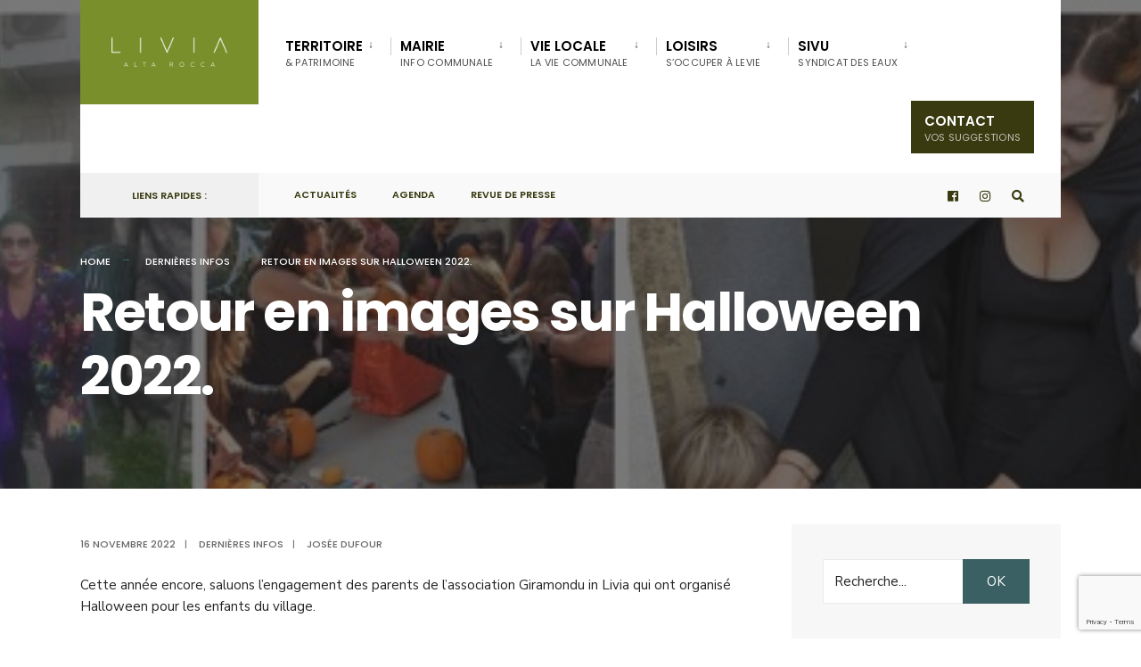

--- FILE ---
content_type: text/html; charset=UTF-8
request_url: https://www.levie.fr/2022/11/16/retour-en-images-sur-halloween-2022/
body_size: 15030
content:
<!DOCTYPE html>
<html lang="fr-FR">
<head><meta charset="UTF-8">

<!-- Set the viewport width to device width for mobile -->
<meta name="viewport" content="width=device-width, initial-scale=1" />

<link rel="pingback" href="https://www.levie.fr/xmlrpc.php" />

<title>Retour en images sur Halloween 2022. &#8211; Mairie de Levie</title>
<meta name='robots' content='max-image-preview:large' />
	<style>img:is([sizes="auto" i], [sizes^="auto," i]) { contain-intrinsic-size: 3000px 1500px }</style>
	<link rel='dns-prefetch' href='//www.googletagmanager.com' />
<link rel='dns-prefetch' href='//fonts.googleapis.com' />
<link rel='preconnect' href='https://fonts.gstatic.com' crossorigin />
<link rel="alternate" type="application/rss+xml" title="Mairie de Levie &raquo; Flux" href="https://www.levie.fr/feed/" />
<link rel="alternate" type="application/rss+xml" title="Mairie de Levie &raquo; Flux des commentaires" href="https://www.levie.fr/comments/feed/" />
<script type="text/javascript">
/* <![CDATA[ */
window._wpemojiSettings = {"baseUrl":"https:\/\/s.w.org\/images\/core\/emoji\/16.0.1\/72x72\/","ext":".png","svgUrl":"https:\/\/s.w.org\/images\/core\/emoji\/16.0.1\/svg\/","svgExt":".svg","source":{"concatemoji":"https:\/\/www.levie.fr\/wp-includes\/js\/wp-emoji-release.min.js?ver=6.8.3"}};
/*! This file is auto-generated */
!function(s,n){var o,i,e;function c(e){try{var t={supportTests:e,timestamp:(new Date).valueOf()};sessionStorage.setItem(o,JSON.stringify(t))}catch(e){}}function p(e,t,n){e.clearRect(0,0,e.canvas.width,e.canvas.height),e.fillText(t,0,0);var t=new Uint32Array(e.getImageData(0,0,e.canvas.width,e.canvas.height).data),a=(e.clearRect(0,0,e.canvas.width,e.canvas.height),e.fillText(n,0,0),new Uint32Array(e.getImageData(0,0,e.canvas.width,e.canvas.height).data));return t.every(function(e,t){return e===a[t]})}function u(e,t){e.clearRect(0,0,e.canvas.width,e.canvas.height),e.fillText(t,0,0);for(var n=e.getImageData(16,16,1,1),a=0;a<n.data.length;a++)if(0!==n.data[a])return!1;return!0}function f(e,t,n,a){switch(t){case"flag":return n(e,"\ud83c\udff3\ufe0f\u200d\u26a7\ufe0f","\ud83c\udff3\ufe0f\u200b\u26a7\ufe0f")?!1:!n(e,"\ud83c\udde8\ud83c\uddf6","\ud83c\udde8\u200b\ud83c\uddf6")&&!n(e,"\ud83c\udff4\udb40\udc67\udb40\udc62\udb40\udc65\udb40\udc6e\udb40\udc67\udb40\udc7f","\ud83c\udff4\u200b\udb40\udc67\u200b\udb40\udc62\u200b\udb40\udc65\u200b\udb40\udc6e\u200b\udb40\udc67\u200b\udb40\udc7f");case"emoji":return!a(e,"\ud83e\udedf")}return!1}function g(e,t,n,a){var r="undefined"!=typeof WorkerGlobalScope&&self instanceof WorkerGlobalScope?new OffscreenCanvas(300,150):s.createElement("canvas"),o=r.getContext("2d",{willReadFrequently:!0}),i=(o.textBaseline="top",o.font="600 32px Arial",{});return e.forEach(function(e){i[e]=t(o,e,n,a)}),i}function t(e){var t=s.createElement("script");t.src=e,t.defer=!0,s.head.appendChild(t)}"undefined"!=typeof Promise&&(o="wpEmojiSettingsSupports",i=["flag","emoji"],n.supports={everything:!0,everythingExceptFlag:!0},e=new Promise(function(e){s.addEventListener("DOMContentLoaded",e,{once:!0})}),new Promise(function(t){var n=function(){try{var e=JSON.parse(sessionStorage.getItem(o));if("object"==typeof e&&"number"==typeof e.timestamp&&(new Date).valueOf()<e.timestamp+604800&&"object"==typeof e.supportTests)return e.supportTests}catch(e){}return null}();if(!n){if("undefined"!=typeof Worker&&"undefined"!=typeof OffscreenCanvas&&"undefined"!=typeof URL&&URL.createObjectURL&&"undefined"!=typeof Blob)try{var e="postMessage("+g.toString()+"("+[JSON.stringify(i),f.toString(),p.toString(),u.toString()].join(",")+"));",a=new Blob([e],{type:"text/javascript"}),r=new Worker(URL.createObjectURL(a),{name:"wpTestEmojiSupports"});return void(r.onmessage=function(e){c(n=e.data),r.terminate(),t(n)})}catch(e){}c(n=g(i,f,p,u))}t(n)}).then(function(e){for(var t in e)n.supports[t]=e[t],n.supports.everything=n.supports.everything&&n.supports[t],"flag"!==t&&(n.supports.everythingExceptFlag=n.supports.everythingExceptFlag&&n.supports[t]);n.supports.everythingExceptFlag=n.supports.everythingExceptFlag&&!n.supports.flag,n.DOMReady=!1,n.readyCallback=function(){n.DOMReady=!0}}).then(function(){return e}).then(function(){var e;n.supports.everything||(n.readyCallback(),(e=n.source||{}).concatemoji?t(e.concatemoji):e.wpemoji&&e.twemoji&&(t(e.twemoji),t(e.wpemoji)))}))}((window,document),window._wpemojiSettings);
/* ]]> */
</script>
<style id='wp-emoji-styles-inline-css' type='text/css'>

	img.wp-smiley, img.emoji {
		display: inline !important;
		border: none !important;
		box-shadow: none !important;
		height: 1em !important;
		width: 1em !important;
		margin: 0 0.07em !important;
		vertical-align: -0.1em !important;
		background: none !important;
		padding: 0 !important;
	}
</style>
<link rel='stylesheet' id='wp-block-library-css' href='https://www.levie.fr/wp-includes/css/dist/block-library/style.min.css?ver=6.8.3' type='text/css' media='all' />
<style id='classic-theme-styles-inline-css' type='text/css'>
/*! This file is auto-generated */
.wp-block-button__link{color:#fff;background-color:#32373c;border-radius:9999px;box-shadow:none;text-decoration:none;padding:calc(.667em + 2px) calc(1.333em + 2px);font-size:1.125em}.wp-block-file__button{background:#32373c;color:#fff;text-decoration:none}
</style>
<style id='filebird-block-filebird-gallery-style-inline-css' type='text/css'>
ul.filebird-block-filebird-gallery{margin:auto!important;padding:0!important;width:100%}ul.filebird-block-filebird-gallery.layout-grid{display:grid;grid-gap:20px;align-items:stretch;grid-template-columns:repeat(var(--columns),1fr);justify-items:stretch}ul.filebird-block-filebird-gallery.layout-grid li img{border:1px solid #ccc;box-shadow:2px 2px 6px 0 rgba(0,0,0,.3);height:100%;max-width:100%;-o-object-fit:cover;object-fit:cover;width:100%}ul.filebird-block-filebird-gallery.layout-masonry{-moz-column-count:var(--columns);-moz-column-gap:var(--space);column-gap:var(--space);-moz-column-width:var(--min-width);columns:var(--min-width) var(--columns);display:block;overflow:auto}ul.filebird-block-filebird-gallery.layout-masonry li{margin-bottom:var(--space)}ul.filebird-block-filebird-gallery li{list-style:none}ul.filebird-block-filebird-gallery li figure{height:100%;margin:0;padding:0;position:relative;width:100%}ul.filebird-block-filebird-gallery li figure figcaption{background:linear-gradient(0deg,rgba(0,0,0,.7),rgba(0,0,0,.3) 70%,transparent);bottom:0;box-sizing:border-box;color:#fff;font-size:.8em;margin:0;max-height:100%;overflow:auto;padding:3em .77em .7em;position:absolute;text-align:center;width:100%;z-index:2}ul.filebird-block-filebird-gallery li figure figcaption a{color:inherit}

</style>
<style id='global-styles-inline-css' type='text/css'>
:root{--wp--preset--aspect-ratio--square: 1;--wp--preset--aspect-ratio--4-3: 4/3;--wp--preset--aspect-ratio--3-4: 3/4;--wp--preset--aspect-ratio--3-2: 3/2;--wp--preset--aspect-ratio--2-3: 2/3;--wp--preset--aspect-ratio--16-9: 16/9;--wp--preset--aspect-ratio--9-16: 9/16;--wp--preset--color--black: #000000;--wp--preset--color--cyan-bluish-gray: #abb8c3;--wp--preset--color--white: #ffffff;--wp--preset--color--pale-pink: #f78da7;--wp--preset--color--vivid-red: #cf2e2e;--wp--preset--color--luminous-vivid-orange: #ff6900;--wp--preset--color--luminous-vivid-amber: #fcb900;--wp--preset--color--light-green-cyan: #7bdcb5;--wp--preset--color--vivid-green-cyan: #00d084;--wp--preset--color--pale-cyan-blue: #8ed1fc;--wp--preset--color--vivid-cyan-blue: #0693e3;--wp--preset--color--vivid-purple: #9b51e0;--wp--preset--gradient--vivid-cyan-blue-to-vivid-purple: linear-gradient(135deg,rgba(6,147,227,1) 0%,rgb(155,81,224) 100%);--wp--preset--gradient--light-green-cyan-to-vivid-green-cyan: linear-gradient(135deg,rgb(122,220,180) 0%,rgb(0,208,130) 100%);--wp--preset--gradient--luminous-vivid-amber-to-luminous-vivid-orange: linear-gradient(135deg,rgba(252,185,0,1) 0%,rgba(255,105,0,1) 100%);--wp--preset--gradient--luminous-vivid-orange-to-vivid-red: linear-gradient(135deg,rgba(255,105,0,1) 0%,rgb(207,46,46) 100%);--wp--preset--gradient--very-light-gray-to-cyan-bluish-gray: linear-gradient(135deg,rgb(238,238,238) 0%,rgb(169,184,195) 100%);--wp--preset--gradient--cool-to-warm-spectrum: linear-gradient(135deg,rgb(74,234,220) 0%,rgb(151,120,209) 20%,rgb(207,42,186) 40%,rgb(238,44,130) 60%,rgb(251,105,98) 80%,rgb(254,248,76) 100%);--wp--preset--gradient--blush-light-purple: linear-gradient(135deg,rgb(255,206,236) 0%,rgb(152,150,240) 100%);--wp--preset--gradient--blush-bordeaux: linear-gradient(135deg,rgb(254,205,165) 0%,rgb(254,45,45) 50%,rgb(107,0,62) 100%);--wp--preset--gradient--luminous-dusk: linear-gradient(135deg,rgb(255,203,112) 0%,rgb(199,81,192) 50%,rgb(65,88,208) 100%);--wp--preset--gradient--pale-ocean: linear-gradient(135deg,rgb(255,245,203) 0%,rgb(182,227,212) 50%,rgb(51,167,181) 100%);--wp--preset--gradient--electric-grass: linear-gradient(135deg,rgb(202,248,128) 0%,rgb(113,206,126) 100%);--wp--preset--gradient--midnight: linear-gradient(135deg,rgb(2,3,129) 0%,rgb(40,116,252) 100%);--wp--preset--font-size--small: 13px;--wp--preset--font-size--medium: 20px;--wp--preset--font-size--large: 36px;--wp--preset--font-size--x-large: 42px;--wp--preset--spacing--20: 0.44rem;--wp--preset--spacing--30: 0.67rem;--wp--preset--spacing--40: 1rem;--wp--preset--spacing--50: 1.5rem;--wp--preset--spacing--60: 2.25rem;--wp--preset--spacing--70: 3.38rem;--wp--preset--spacing--80: 5.06rem;--wp--preset--shadow--natural: 6px 6px 9px rgba(0, 0, 0, 0.2);--wp--preset--shadow--deep: 12px 12px 50px rgba(0, 0, 0, 0.4);--wp--preset--shadow--sharp: 6px 6px 0px rgba(0, 0, 0, 0.2);--wp--preset--shadow--outlined: 6px 6px 0px -3px rgba(255, 255, 255, 1), 6px 6px rgba(0, 0, 0, 1);--wp--preset--shadow--crisp: 6px 6px 0px rgba(0, 0, 0, 1);}:where(.is-layout-flex){gap: 0.5em;}:where(.is-layout-grid){gap: 0.5em;}body .is-layout-flex{display: flex;}.is-layout-flex{flex-wrap: wrap;align-items: center;}.is-layout-flex > :is(*, div){margin: 0;}body .is-layout-grid{display: grid;}.is-layout-grid > :is(*, div){margin: 0;}:where(.wp-block-columns.is-layout-flex){gap: 2em;}:where(.wp-block-columns.is-layout-grid){gap: 2em;}:where(.wp-block-post-template.is-layout-flex){gap: 1.25em;}:where(.wp-block-post-template.is-layout-grid){gap: 1.25em;}.has-black-color{color: var(--wp--preset--color--black) !important;}.has-cyan-bluish-gray-color{color: var(--wp--preset--color--cyan-bluish-gray) !important;}.has-white-color{color: var(--wp--preset--color--white) !important;}.has-pale-pink-color{color: var(--wp--preset--color--pale-pink) !important;}.has-vivid-red-color{color: var(--wp--preset--color--vivid-red) !important;}.has-luminous-vivid-orange-color{color: var(--wp--preset--color--luminous-vivid-orange) !important;}.has-luminous-vivid-amber-color{color: var(--wp--preset--color--luminous-vivid-amber) !important;}.has-light-green-cyan-color{color: var(--wp--preset--color--light-green-cyan) !important;}.has-vivid-green-cyan-color{color: var(--wp--preset--color--vivid-green-cyan) !important;}.has-pale-cyan-blue-color{color: var(--wp--preset--color--pale-cyan-blue) !important;}.has-vivid-cyan-blue-color{color: var(--wp--preset--color--vivid-cyan-blue) !important;}.has-vivid-purple-color{color: var(--wp--preset--color--vivid-purple) !important;}.has-black-background-color{background-color: var(--wp--preset--color--black) !important;}.has-cyan-bluish-gray-background-color{background-color: var(--wp--preset--color--cyan-bluish-gray) !important;}.has-white-background-color{background-color: var(--wp--preset--color--white) !important;}.has-pale-pink-background-color{background-color: var(--wp--preset--color--pale-pink) !important;}.has-vivid-red-background-color{background-color: var(--wp--preset--color--vivid-red) !important;}.has-luminous-vivid-orange-background-color{background-color: var(--wp--preset--color--luminous-vivid-orange) !important;}.has-luminous-vivid-amber-background-color{background-color: var(--wp--preset--color--luminous-vivid-amber) !important;}.has-light-green-cyan-background-color{background-color: var(--wp--preset--color--light-green-cyan) !important;}.has-vivid-green-cyan-background-color{background-color: var(--wp--preset--color--vivid-green-cyan) !important;}.has-pale-cyan-blue-background-color{background-color: var(--wp--preset--color--pale-cyan-blue) !important;}.has-vivid-cyan-blue-background-color{background-color: var(--wp--preset--color--vivid-cyan-blue) !important;}.has-vivid-purple-background-color{background-color: var(--wp--preset--color--vivid-purple) !important;}.has-black-border-color{border-color: var(--wp--preset--color--black) !important;}.has-cyan-bluish-gray-border-color{border-color: var(--wp--preset--color--cyan-bluish-gray) !important;}.has-white-border-color{border-color: var(--wp--preset--color--white) !important;}.has-pale-pink-border-color{border-color: var(--wp--preset--color--pale-pink) !important;}.has-vivid-red-border-color{border-color: var(--wp--preset--color--vivid-red) !important;}.has-luminous-vivid-orange-border-color{border-color: var(--wp--preset--color--luminous-vivid-orange) !important;}.has-luminous-vivid-amber-border-color{border-color: var(--wp--preset--color--luminous-vivid-amber) !important;}.has-light-green-cyan-border-color{border-color: var(--wp--preset--color--light-green-cyan) !important;}.has-vivid-green-cyan-border-color{border-color: var(--wp--preset--color--vivid-green-cyan) !important;}.has-pale-cyan-blue-border-color{border-color: var(--wp--preset--color--pale-cyan-blue) !important;}.has-vivid-cyan-blue-border-color{border-color: var(--wp--preset--color--vivid-cyan-blue) !important;}.has-vivid-purple-border-color{border-color: var(--wp--preset--color--vivid-purple) !important;}.has-vivid-cyan-blue-to-vivid-purple-gradient-background{background: var(--wp--preset--gradient--vivid-cyan-blue-to-vivid-purple) !important;}.has-light-green-cyan-to-vivid-green-cyan-gradient-background{background: var(--wp--preset--gradient--light-green-cyan-to-vivid-green-cyan) !important;}.has-luminous-vivid-amber-to-luminous-vivid-orange-gradient-background{background: var(--wp--preset--gradient--luminous-vivid-amber-to-luminous-vivid-orange) !important;}.has-luminous-vivid-orange-to-vivid-red-gradient-background{background: var(--wp--preset--gradient--luminous-vivid-orange-to-vivid-red) !important;}.has-very-light-gray-to-cyan-bluish-gray-gradient-background{background: var(--wp--preset--gradient--very-light-gray-to-cyan-bluish-gray) !important;}.has-cool-to-warm-spectrum-gradient-background{background: var(--wp--preset--gradient--cool-to-warm-spectrum) !important;}.has-blush-light-purple-gradient-background{background: var(--wp--preset--gradient--blush-light-purple) !important;}.has-blush-bordeaux-gradient-background{background: var(--wp--preset--gradient--blush-bordeaux) !important;}.has-luminous-dusk-gradient-background{background: var(--wp--preset--gradient--luminous-dusk) !important;}.has-pale-ocean-gradient-background{background: var(--wp--preset--gradient--pale-ocean) !important;}.has-electric-grass-gradient-background{background: var(--wp--preset--gradient--electric-grass) !important;}.has-midnight-gradient-background{background: var(--wp--preset--gradient--midnight) !important;}.has-small-font-size{font-size: var(--wp--preset--font-size--small) !important;}.has-medium-font-size{font-size: var(--wp--preset--font-size--medium) !important;}.has-large-font-size{font-size: var(--wp--preset--font-size--large) !important;}.has-x-large-font-size{font-size: var(--wp--preset--font-size--x-large) !important;}
:where(.wp-block-post-template.is-layout-flex){gap: 1.25em;}:where(.wp-block-post-template.is-layout-grid){gap: 1.25em;}
:where(.wp-block-columns.is-layout-flex){gap: 2em;}:where(.wp-block-columns.is-layout-grid){gap: 2em;}
:root :where(.wp-block-pullquote){font-size: 1.5em;line-height: 1.6;}
</style>
<link rel='stylesheet' id='contact-form-7-css' href='https://www.levie.fr/wp-content/plugins/contact-form-7/includes/css/styles.css?ver=6.1.4' type='text/css' media='all' />
<link rel='stylesheet' id='eleslider-style-css' href='https://www.levie.fr/wp-content/plugins/eleslider/assets/eleslider.css?ver=6.8.3' type='text/css' media='all' />
<link rel='stylesheet' id='events-manager-css' href='https://www.levie.fr/wp-content/plugins/events-manager/includes/css/events-manager.min.css?ver=7.2.3.1' type='text/css' media='all' />
<style id='events-manager-inline-css' type='text/css'>
body .em { --font-family : inherit; --font-weight : inherit; --font-size : 1em; --line-height : inherit; }
</style>
<link rel='stylesheet' id='citygov-css' href='https://www.levie.fr/wp-content/themes/citygov/style.css?ver=6.8.3' type='text/css' media='all' />
<link rel='stylesheet' id='citygov-child-css' href='https://www.levie.fr/wp-content/themes/citygov-child/style.css?ver=6.8.3' type='text/css' media='all' />
<link rel='stylesheet' id='citygov-style-css' href='https://www.levie.fr/wp-content/themes/citygov-child/style.css?ver=6.8.3' type='text/css' media='all' />
<link rel='stylesheet' id='fontawesome-css' href='https://www.levie.fr/wp-content/themes/citygov/styles/fontawesome.css?ver=6.8.3' type='text/css' media='all' />
<link rel='stylesheet' id='citygov-mobile-css' href='https://www.levie.fr/wp-content/themes/citygov/style-mobile.css?ver=6.8.3' type='text/css' media='all' />
<link rel="preload" as="style" href="https://fonts.googleapis.com/css?family=Nunito%20Sans:200,300,400,500,600,700,800,900,200italic,300italic,400italic,500italic,600italic,700italic,800italic,900italic%7CPoppins:600,400,700,500&#038;subset=latin&#038;display=swap&#038;ver=1731398296" /><link rel="stylesheet" href="https://fonts.googleapis.com/css?family=Nunito%20Sans:200,300,400,500,600,700,800,900,200italic,300italic,400italic,500italic,600italic,700italic,800italic,900italic%7CPoppins:600,400,700,500&#038;subset=latin&#038;display=swap&#038;ver=1731398296" media="print" onload="this.media='all'"><noscript><link rel="stylesheet" href="https://fonts.googleapis.com/css?family=Nunito%20Sans:200,300,400,500,600,700,800,900,200italic,300italic,400italic,500italic,600italic,700italic,800italic,900italic%7CPoppins:600,400,700,500&#038;subset=latin&#038;display=swap&#038;ver=1731398296" /></noscript><script type="text/javascript" src="https://www.levie.fr/wp-includes/js/jquery/jquery.min.js?ver=3.7.1" id="jquery-core-js"></script>
<script type="text/javascript" src="https://www.levie.fr/wp-includes/js/jquery/jquery-migrate.min.js?ver=3.4.1" id="jquery-migrate-js"></script>
<script type="text/javascript" src="https://www.levie.fr/wp-includes/js/jquery/ui/core.min.js?ver=1.13.3" id="jquery-ui-core-js"></script>
<script type="text/javascript" src="https://www.levie.fr/wp-includes/js/jquery/ui/mouse.min.js?ver=1.13.3" id="jquery-ui-mouse-js"></script>
<script type="text/javascript" src="https://www.levie.fr/wp-includes/js/jquery/ui/sortable.min.js?ver=1.13.3" id="jquery-ui-sortable-js"></script>
<script type="text/javascript" src="https://www.levie.fr/wp-includes/js/jquery/ui/datepicker.min.js?ver=1.13.3" id="jquery-ui-datepicker-js"></script>
<script type="text/javascript" id="jquery-ui-datepicker-js-after">
/* <![CDATA[ */
jQuery(function(jQuery){jQuery.datepicker.setDefaults({"closeText":"Fermer","currentText":"Aujourd\u2019hui","monthNames":["janvier","f\u00e9vrier","mars","avril","mai","juin","juillet","ao\u00fbt","septembre","octobre","novembre","d\u00e9cembre"],"monthNamesShort":["Jan","F\u00e9v","Mar","Avr","Mai","Juin","Juil","Ao\u00fbt","Sep","Oct","Nov","D\u00e9c"],"nextText":"Suivant","prevText":"Pr\u00e9c\u00e9dent","dayNames":["dimanche","lundi","mardi","mercredi","jeudi","vendredi","samedi"],"dayNamesShort":["dim","lun","mar","mer","jeu","ven","sam"],"dayNamesMin":["D","L","M","M","J","V","S"],"dateFormat":"d MM yy","firstDay":1,"isRTL":false});});
/* ]]> */
</script>
<script type="text/javascript" src="https://www.levie.fr/wp-includes/js/jquery/ui/resizable.min.js?ver=1.13.3" id="jquery-ui-resizable-js"></script>
<script type="text/javascript" src="https://www.levie.fr/wp-includes/js/jquery/ui/draggable.min.js?ver=1.13.3" id="jquery-ui-draggable-js"></script>
<script type="text/javascript" src="https://www.levie.fr/wp-includes/js/jquery/ui/controlgroup.min.js?ver=1.13.3" id="jquery-ui-controlgroup-js"></script>
<script type="text/javascript" src="https://www.levie.fr/wp-includes/js/jquery/ui/checkboxradio.min.js?ver=1.13.3" id="jquery-ui-checkboxradio-js"></script>
<script type="text/javascript" src="https://www.levie.fr/wp-includes/js/jquery/ui/button.min.js?ver=1.13.3" id="jquery-ui-button-js"></script>
<script type="text/javascript" src="https://www.levie.fr/wp-includes/js/jquery/ui/dialog.min.js?ver=1.13.3" id="jquery-ui-dialog-js"></script>
<script type="text/javascript" id="events-manager-js-extra">
/* <![CDATA[ */
var EM = {"ajaxurl":"https:\/\/www.levie.fr\/wp-admin\/admin-ajax.php","locationajaxurl":"https:\/\/www.levie.fr\/wp-admin\/admin-ajax.php?action=locations_search","firstDay":"1","locale":"fr","dateFormat":"yy-mm-dd","ui_css":"https:\/\/www.levie.fr\/wp-content\/plugins\/events-manager\/includes\/css\/jquery-ui\/build.min.css","show24hours":"1","is_ssl":"1","autocomplete_limit":"10","calendar":{"breakpoints":{"small":560,"medium":908,"large":false},"month_format":"M Y"},"phone":"","datepicker":{"format":"d\/m\/Y","locale":"fr"},"search":{"breakpoints":{"small":650,"medium":850,"full":false}},"url":"https:\/\/www.levie.fr\/wp-content\/plugins\/events-manager","assets":{"input.em-uploader":{"js":{"em-uploader":{"url":"https:\/\/www.levie.fr\/wp-content\/plugins\/events-manager\/includes\/js\/em-uploader.js?v=7.2.3.1","event":"em_uploader_ready"}}},".em-event-editor":{"js":{"event-editor":{"url":"https:\/\/www.levie.fr\/wp-content\/plugins\/events-manager\/includes\/js\/events-manager-event-editor.js?v=7.2.3.1","event":"em_event_editor_ready"}},"css":{"event-editor":"https:\/\/www.levie.fr\/wp-content\/plugins\/events-manager\/includes\/css\/events-manager-event-editor.min.css?v=7.2.3.1"}},".em-recurrence-sets, .em-timezone":{"js":{"luxon":{"url":"luxon\/luxon.js?v=7.2.3.1","event":"em_luxon_ready"}}},".em-booking-form, #em-booking-form, .em-booking-recurring, .em-event-booking-form":{"js":{"em-bookings":{"url":"https:\/\/www.levie.fr\/wp-content\/plugins\/events-manager\/includes\/js\/bookingsform.js?v=7.2.3.1","event":"em_booking_form_js_loaded"}}},"#em-opt-archetypes":{"js":{"archetypes":"https:\/\/www.levie.fr\/wp-content\/plugins\/events-manager\/includes\/js\/admin-archetype-editor.js?v=7.2.3.1","archetypes_ms":"https:\/\/www.levie.fr\/wp-content\/plugins\/events-manager\/includes\/js\/admin-archetypes.js?v=7.2.3.1","qs":"qs\/qs.js?v=7.2.3.1"}}},"cached":"","txt_search":"Recherche","txt_searching":"Recherche en cours\u2026","txt_loading":"Chargement en cours\u2026"};
/* ]]> */
</script>
<script type="text/javascript" src="https://www.levie.fr/wp-content/plugins/events-manager/includes/js/events-manager.js?ver=7.2.3.1" id="events-manager-js"></script>
<script type="text/javascript" src="https://www.levie.fr/wp-content/plugins/events-manager/includes/external/flatpickr/l10n/fr.js?ver=7.2.3.1" id="em-flatpickr-localization-js"></script>

<!-- Extrait de code de la balise Google (gtag.js) ajouté par Site Kit -->
<!-- Extrait Google Analytics ajouté par Site Kit -->
<script type="text/javascript" src="https://www.googletagmanager.com/gtag/js?id=G-21CW9XJ01Y" id="google_gtagjs-js" async></script>
<script type="text/javascript" id="google_gtagjs-js-after">
/* <![CDATA[ */
window.dataLayer = window.dataLayer || [];function gtag(){dataLayer.push(arguments);}
gtag("set","linker",{"domains":["www.levie.fr"]});
gtag("js", new Date());
gtag("set", "developer_id.dZTNiMT", true);
gtag("config", "G-21CW9XJ01Y");
/* ]]> */
</script>
<link rel="https://api.w.org/" href="https://www.levie.fr/wp-json/" /><link rel="alternate" title="JSON" type="application/json" href="https://www.levie.fr/wp-json/wp/v2/posts/8318" /><link rel="EditURI" type="application/rsd+xml" title="RSD" href="https://www.levie.fr/xmlrpc.php?rsd" />
<meta name="generator" content="WordPress 6.8.3" />
<link rel="canonical" href="https://www.levie.fr/2022/11/16/retour-en-images-sur-halloween-2022/" />
<link rel='shortlink' href='https://www.levie.fr/?p=8318' />
<link rel="alternate" title="oEmbed (JSON)" type="application/json+oembed" href="https://www.levie.fr/wp-json/oembed/1.0/embed?url=https%3A%2F%2Fwww.levie.fr%2F2022%2F11%2F16%2Fretour-en-images-sur-halloween-2022%2F" />
<link rel="alternate" title="oEmbed (XML)" type="text/xml+oembed" href="https://www.levie.fr/wp-json/oembed/1.0/embed?url=https%3A%2F%2Fwww.levie.fr%2F2022%2F11%2F16%2Fretour-en-images-sur-halloween-2022%2F&#038;format=xml" />
<meta name="generator" content="Redux 4.5.10" /><meta name="generator" content="Site Kit by Google 1.170.0" /><meta name="generator" content="Elementor 3.33.0; features: additional_custom_breakpoints; settings: css_print_method-external, google_font-enabled, font_display-auto">
			<style>
				.e-con.e-parent:nth-of-type(n+4):not(.e-lazyloaded):not(.e-no-lazyload),
				.e-con.e-parent:nth-of-type(n+4):not(.e-lazyloaded):not(.e-no-lazyload) * {
					background-image: none !important;
				}
				@media screen and (max-height: 1024px) {
					.e-con.e-parent:nth-of-type(n+3):not(.e-lazyloaded):not(.e-no-lazyload),
					.e-con.e-parent:nth-of-type(n+3):not(.e-lazyloaded):not(.e-no-lazyload) * {
						background-image: none !important;
					}
				}
				@media screen and (max-height: 640px) {
					.e-con.e-parent:nth-of-type(n+2):not(.e-lazyloaded):not(.e-no-lazyload),
					.e-con.e-parent:nth-of-type(n+2):not(.e-lazyloaded):not(.e-no-lazyload) * {
						background-image: none !important;
					}
				}
			</style>
					<style type="text/css" id="wp-custom-css">
			#main-nav {
	padding : 0 30px;
}
#main-nav > li {
	padding: 15px 11px 10px 11px 
}

.em.pixelbones .events-table h3 a { 
	color: #798F2B !important;
}

.events-table .event_meta {
	color: #FFF;
}

p { margin-bottom: 8px;}

.footer_credits {
	margin: 12px 0;
	text-align: center;
}
.footer_credits img {
	display: inline-block;
}		</style>
		<style id="themnific_redux-dynamic-css" title="dynamic-css" class="redux-options-output">body,input,button,select,#wpmem_reg fieldset,#wpmem_login fieldset{font-family:"Nunito Sans";font-weight:400;font-style:normal;color:#232323;font-size:15px;}body,.postbar{background-color:#fff;}.ghost,.single .give-goal-progress,.sidebar_item,#comments .navigation a,a.page-numbers,.page-numbers.dots{background-color:#f7f7f7;}a,.events-table h3 a{color:#222;}a:hover,.events-table h3 a:hover{color:#798f2b;}a:active,.events-table h3 a:active{color:#000;}.entry a,.events-table h3 a:hover{color:#798f2b;}.events-table h3 a:hover{border-color:#798f2b;}.entry p a:hover{background-color:#393a10;}.p-border,.sidebar_item,.give-goal-progress,.meta,h3#reply-title,.tagcloud a,.taggs a,.page-numbers,input,textarea,select,.nav_item a,.tp_recent_tweets ul li,.page-link a span,.post-pagination>p a{border-color:#eaeaea;}#sidebar,.post-pagination span{color:#333333;}.widgetable a{color:#000000;}.container_head,.header_fullwidth #header,.header_transparent #header.scrolled{background-color:#ffffff;}#titles{background-color:#798f2b;}#header h1 a{color:#ffffff;}.nav>li>a,.bottomnav p{font-family:Poppins;font-weight:600;font-style:normal;color:#000;font-size:15px;}.nav li.current-menu-item>a,.nav >li>a:hover,#main-nav li.current-menu-ancestor>a{border-color:#4a6d7c;}.nav li ul{background-color:#475657;}.nav>li>ul:after,.nav > li.mega:hover::after{border-left-color:#475657;}body.rtl .nav>li>ul:after,body.rtl .nav > li.mega:hover::after{border-right-color:#475657;}.nav ul li>a,.topnav .menu_label,.topnav .social-menu span{font-family:Poppins;font-weight:400;font-style:normal;color:#fff;font-size:14px;}#main-nav>li.special>a{background-color:#393a10;}#main-nav>li.special>a,#main-nav .special a i{color:#ffffff;}#bottombar{background-color:#f9f9f9;}#bottombar p,#bottombar a,#bottombar span,#bottombar a:hover{color:#393a10;}#titles,p.menu_label{width:200px;}#titles .logo{margin-top:30px;margin-bottom:30px;}#navigation{padding-top:14px;padding-bottom:5px;}#footer,#footer .searchform input.s,.footop-right{background-color:#364958;}#footer p,#footer{color:#ffffff;}#footer a,#footer h2,#footer h3,#footer h4,#footer .meta,#footer .meta a,#footer .searchform input.s{color:#ffffff;}#footer a:hover{color:#f3efe0;}#footer li.cat-item,.footer-logo,#copyright,#footer .tagcloud a,#footer .tp_recent_tweets ul li,#footer .p-border,#footer .searchform input.s,#footer input,#footer .landing-section{border-color:#3b6064;}.footop{background-color:#798f2b;}#footop h2,#footop a,#foo-spec{color:#ffffff;}h1{font-family:Poppins;font-weight:700;font-style:normal;color:#000;font-size:24px;}h1.entry-title,h1.archiv,.eleslideinside h1,.eleslideinside h2{font-family:Poppins;font-weight:700;font-style:normal;color:#222;font-size:60px;}h2.posttitle{font-family:Poppins;font-weight:700;font-style:normal;color:#222;font-size:40px;}h2,.entry h1,.entry h2,.entry h3,.entry h4,.entry h5,.entry h6{font-family:Poppins;font-weight:700;font-style:normal;color:#222;font-size:22px;}h3,.format-quote .teaser,#wpmem_reg legend, #wpmem_login legend,.give-goal-progress{font-family:Poppins;font-weight:700;font-style:normal;color:#222;font-size:22px;}h4,.tptn_posts_widget li::before,.sidebar_item .menu>li>a{font-family:Poppins;font-weight:700;font-style:normal;color:#222;font-size:17px;}h5,.comment-author cite,.tab-post h4,.tptn_title,.submit,.nav-previous a,#comments .reply a,.post-pagination,.mc4wp-form input,.woocommerce #respond input#submit, .woocommerce a.button,.woocommerce button.button, .woocommerce input.button,.tmnf_events_widget a,.post-nav-text,a.event_button,.give-btn{font-family:Poppins;font-weight:600;font-style:normal;color:#000;font-size:15px;}h6,.su-button span,.owl-nav>div,.awesome-weather-wrap{font-family:Poppins;font-weight:500;font-style:normal;color:#000;font-size:11px;}.meta,.meta a,.crumb{font-family:Poppins;font-weight:500;font-style:normal;color:#686868;font-size:11px;}a.searchSubmit,.ribbon,.cat_nr,.woocommerce #respond input#submit,.woocommerce a.button,.woocommerce button.button.alt,.woocommerce input.button.alt,.woocommerce a.button.alt,.woocommerce button.button, .woocommerce input.button,#respond #submit,.page-numbers.current,a.mainbutton,#submit,#comments .navigation a,.tagssingle a,.contact-form .submit,.wpcf7-submit,a.comment-reply-link,.dekoline:before,.eleslideinside h2:before,.item_inn:before,.meta_more a,.owl-nav > div,.page-link>span,.button_div input,button.give-btn-reveal,.give-btn-modal,.give-submit.give-btn{background-color:#3b6064;}input.button,button.submit,#sidebar ul.menu a:hover,#sidebar ul.menu .current-menu-item>a,.page-link>span{border-color:#3b6064;}.main-breadcrumbs span:after{color:#3b6064;}a.searchSubmit,.ribbon,.ribbon a,.ribbon p,#footer .ribbon,.cat_nr,.woocommerce #respond input#submit,.woocommerce a.button.alt,.woocommerce input.button.alt,.woocommerce a.button,.woocommerce button.button.alt, .woocommerce button.button, .woocommerce input.button,#comments .reply a,#respond #submit,#footer a.mainbutton,a.mainbutton,.tmnf_icon,a.mainbutton,#submit,#comments .navigation a,.tagssingle a,.wpcf7-submit,.mc4wp-form input[type="submit"],a.comment-reply-link,.page-numbers.current,.meta_more a,.owl-next:before,.owl-prev:before,.page-link>span,.button_div input,button.give-btn-reveal,.give-btn-modal,.give-submit.give-btn{color:#ffffff;}a.searchSubmit:hover,.ribbon:hover,a.mainbutton:hover,.entry a.ribbon:hover,.woocommerce #respond input#submit:hover,.woocommerce a.button.alt:hover,.woocommerce a.button:hover, .woocommerce button.button:hover,.woocommerce input.button.alt:hover,.woocommerce input.button:hover,.meta_more a:hover,.owl-nav>div:hover,#main-nav>li.special>a:hover,button.give-btn-reveal:hover,.give-btn-modal:hover,.give-submit.give-btn:hover{background-color:#475657;}input.button:hover,button.submit:hover{border-color:#475657;}#footer a.mainbutton:hover,.ribbon:hover,.ribbon:hover a,.ribbon a:hover,.entry a.ribbon:hover,a.mainbutton:hover,.woocommerce #respond input#submit:hover, .woocommerce a.button:hover, .woocommerce button.button:hover, .woocommerce input.button:hover,.meta_more a:hover,.owl-next:hover:before,.owl-prev:hover:before,#main-nav>li.special>a:hover,button.give-btn-reveal:hover,.give-btn-modal:hover,.give-submit.give-btn:hover{color:#ffffff;}.imgwrap,.post-nav-image,.page-header{background-color:#1E1E1E;}.page-header,.page-header a,.page-header h1,.page-header h2,.main-breadcrumbs span{color:#ffffff;}</style>
</head>

     
<body class="wp-singular post-template-default single single-post postid-8318 single-format-standard wp-theme-citygov wp-child-theme-citygov-child elementor-default elementor-kit-111">

<div class="upper tmnf_width_normal tmnf-sidebar-active header_default">
   
    <div id="header" class="tranz" itemscope itemtype="http://schema.org/WPHeader">
    
    	<div class="container_head">
            
            <a class="screen-reader-text ribbon skip-link" href="#content_start">Skip to content</a>
    
            <div class="clearfix"></div>
            
            <div id="titles" class="tranz2">
            
                                        
                <a class="logo" href="https://www.levie.fr/">
                
                    <img class="tranz" src="https://www.levie.fr/wp-content/uploads/2021/04/logo-levie.png" alt="Mairie de Levie"/>
                        
                </a>
                
                            
            </div><!-- end #titles  -->
            
            <div class="header-right for-menu">
                <input type="checkbox" id="showmenu" aria-label="Open Menu">
                <label for="showmenu" class="show-menu ribbon" tabindex="0"><i class="fas fa-bars"></i> <span>Menu</span></label>
               
                <nav id="navigation" class="rad tranz" itemscope itemtype="http://schema.org/SiteNavigationElement" role="navigation" aria-label="Main Menu"> 
                    
                    <ul id="main-nav" class="nav" role="menubar"><li id="menu-item-6897" class="menu-item menu-item-type-post_type menu-item-object-page menu-item-has-children menu-item-6897" aria-haspopup="true" role="menuitem" aria-expanded="false" tabindex="0"><a href="https://www.levie.fr/territoire-et-patrimoine/">Territoire<span class="menu-item-description">&#038; Patrimoine</span></a>
<ul class="sub-menu">
	<li id="menu-item-5927" class="menu-item menu-item-type-post_type menu-item-object-page menu-item-5927"><a href="https://www.levie.fr/territoire-et-patrimoine/historique-de-la-commune/">Histoire</a></li>
	<li id="menu-item-6543" class="menu-item menu-item-type-post_type menu-item-object-page menu-item-6543"><a href="https://www.levie.fr/territoire-et-patrimoine/territoire/">Territoire</a></li>
	<li id="menu-item-8489" class="menu-item menu-item-type-post_type menu-item-object-page menu-item-8489"><a href="https://www.levie.fr/territoire-et-patrimoine/les-medievales/">Les Médiévales</a></li>
	<li id="menu-item-8525" class="menu-item menu-item-type-post_type menu-item-object-page menu-item-8525"><a href="https://www.levie.fr/territoire-et-patrimoine/les-sites-de-cucuruzzu-capula/">Cucuruzzu &#038; Capula</a></li>
</ul>
</li>
<li id="menu-item-6913" class="menu-item menu-item-type-post_type menu-item-object-page menu-item-has-children menu-item-6913" aria-haspopup="true" role="menuitem" aria-expanded="false" tabindex="0"><a href="https://www.levie.fr/mairie/">Mairie<span class="menu-item-description">Info communale</span></a>
<ul class="sub-menu">
	<li id="menu-item-8491" class="menu-item menu-item-type-post_type menu-item-object-page menu-item-8491"><a href="https://www.levie.fr/mairie/equipe-municipale/">Equipe municipale</a></li>
	<li id="menu-item-8627" class="menu-item menu-item-type-post_type menu-item-object-page menu-item-has-children menu-item-8627" aria-haspopup="true" role="menuitem" aria-expanded="false" tabindex="0"><a href="https://www.levie.fr/mairie/services-municipaux/">Services municipaux</a>
	<ul class="sub-menu">
		<li id="menu-item-6727" class="menu-item menu-item-type-post_type menu-item-object-page menu-item-6727"><a href="https://www.levie.fr/mairie/services-municipaux/etat-civil/">Etat civil</a></li>
		<li id="menu-item-7079" class="menu-item menu-item-type-post_type menu-item-object-page menu-item-7079"><a href="https://www.levie.fr/mairie/services-municipaux/salle-communale/">Salle communale</a></li>
	</ul>
</li>
	<li id="menu-item-7449" class="menu-item menu-item-type-post_type menu-item-object-page menu-item-7449"><a href="https://www.levie.fr/mairie/urbanisme/">Urbanisme</a></li>
	<li id="menu-item-8646" class="menu-item menu-item-type-post_type menu-item-object-page menu-item-has-children menu-item-8646" aria-haspopup="true" role="menuitem" aria-expanded="false" tabindex="0"><a href="https://www.levie.fr/mairie/publications-officielles/">Publications officielles</a>
	<ul class="sub-menu">
		<li id="menu-item-8604" class="menu-item menu-item-type-post_type menu-item-object-page menu-item-8604"><a href="https://www.levie.fr/mairie/publications-officielles/arretes-municipaux/">Arrêtés municipaux</a></li>
		<li id="menu-item-9146" class="menu-item menu-item-type-post_type menu-item-object-page menu-item-9146"><a href="https://www.levie.fr/mairie/publications-officielles/seances-du-conseil-municipal/">Séances du conseil municipal</a></li>
		<li id="menu-item-9153" class="menu-item menu-item-type-post_type menu-item-object-page menu-item-9153"><a href="https://www.levie.fr/mairie/publications-officielles/autres-documents-officiels/">Autres documents officiels</a></li>
		<li id="menu-item-6984" class="menu-item menu-item-type-post_type menu-item-object-page menu-item-6984"><a href="https://www.levie.fr/mairie/publications-officielles/marches-publics/">Marchés publics</a></li>
	</ul>
</li>
</ul>
</li>
<li id="menu-item-6980" class="menu-item menu-item-type-post_type menu-item-object-page menu-item-has-children menu-item-6980" aria-haspopup="true" role="menuitem" aria-expanded="false" tabindex="0"><a href="https://www.levie.fr/vie-locale/">Vie locale<span class="menu-item-description">La vie communale</span></a>
<ul class="sub-menu">
	<li id="menu-item-8494" class="menu-item menu-item-type-post_type menu-item-object-page menu-item-8494"><a href="https://www.levie.fr/vie-locale/social-solidaire/">Social &#038; solidaire</a></li>
	<li id="menu-item-8495" class="menu-item menu-item-type-post_type menu-item-object-page menu-item-8495"><a href="https://www.levie.fr/vie-locale/vie-scolaire/">Vie scolaire</a></li>
	<li id="menu-item-7137" class="menu-item menu-item-type-post_type menu-item-object-page menu-item-7137"><a href="https://www.levie.fr/vie-locale/vie-associative/">Vie associative</a></li>
	<li id="menu-item-8519" class="menu-item menu-item-type-post_type menu-item-object-page menu-item-8519"><a href="https://www.levie.fr/vie-locale/hebergements-restauration/">Hébergements &#038; restauration</a></li>
	<li id="menu-item-8756" class="menu-item menu-item-type-post_type menu-item-object-page menu-item-has-children menu-item-8756" aria-haspopup="true" role="menuitem" aria-expanded="false" tabindex="0"><a href="https://www.levie.fr/vie-locale/services-publics/">Services publics</a>
	<ul class="sub-menu">
		<li id="menu-item-8755" class="menu-item menu-item-type-post_type menu-item-object-page menu-item-8755"><a href="https://www.levie.fr/vie-locale/services-publics/france-services/">France Services</a></li>
		<li id="menu-item-8754" class="menu-item menu-item-type-post_type menu-item-object-page menu-item-8754"><a href="https://www.levie.fr/vie-locale/services-publics/conseillers-numeriques/">Conseillers numériques</a></li>
		<li id="menu-item-8753" class="menu-item menu-item-type-post_type menu-item-object-page menu-item-8753"><a href="https://www.levie.fr/vie-locale/services-publics/collecte-des-encombrants/">Collecte des encombrants</a></li>
	</ul>
</li>
</ul>
</li>
<li id="menu-item-8536" class="menu-item menu-item-type-post_type menu-item-object-page menu-item-has-children menu-item-8536" aria-haspopup="true" role="menuitem" aria-expanded="false" tabindex="0"><a href="https://www.levie.fr/loisirs/">Loisirs<span class="menu-item-description">S’occuper à Levie</span></a>
<ul class="sub-menu">
	<li id="menu-item-8537" class="menu-item menu-item-type-post_type menu-item-object-page menu-item-8537"><a href="https://www.levie.fr/loisirs/musee-de-lalta-rocca/">Musée de l’Alta Rocca</a></li>
	<li id="menu-item-8795" class="menu-item menu-item-type-post_type menu-item-object-page menu-item-8795"><a href="https://www.levie.fr/loisirs/la-bibliotheque-livia-via/">La bibliothèque Livia Via</a></li>
	<li id="menu-item-8794" class="menu-item menu-item-type-post_type menu-item-object-page menu-item-8794"><a href="https://www.levie.fr/loisirs/tennis-club/">Tennis Club</a></li>
	<li id="menu-item-8793" class="menu-item menu-item-type-post_type menu-item-object-page menu-item-8793"><a href="https://www.levie.fr/loisirs/la-svarr/">La SVARR</a></li>
</ul>
</li>
<li id="menu-item-9366" class="menu-item menu-item-type-post_type menu-item-object-page menu-item-has-children menu-item-9366" aria-haspopup="true" role="menuitem" aria-expanded="false" tabindex="0"><a href="https://www.levie.fr/sivu/">SIVU<span class="menu-item-description">Syndicat des eaux</span></a>
<ul class="sub-menu">
	<li id="menu-item-9398" class="menu-item menu-item-type-post_type menu-item-object-page menu-item-9398"><a href="https://www.levie.fr/sivu/infos-utiles/">Infos utiles</a></li>
	<li id="menu-item-9364" class="menu-item menu-item-type-post_type menu-item-object-page menu-item-9364"><a href="https://www.levie.fr/sivu/publications-officielles/">Publications officielles</a></li>
	<li id="menu-item-9363" class="menu-item menu-item-type-post_type menu-item-object-page menu-item-9363"><a href="https://www.levie.fr/sivu/actualites/">Actualités et analyses d&#8217;eau</a></li>
</ul>
</li>
<li id="menu-item-5480" class="special menu-item menu-item-type-post_type menu-item-object-page menu-item-5480"><a href="https://www.levie.fr/contactez-nous/">Contact<span class="menu-item-description">Vos suggestions</span></a></li>
</ul>                
                </nav>
            
            </div><!-- end .header-right  -->
            
            <div class="clearfix"></div>
            
            <div id="bottombar" class="bottomnav tranz" role="navigation" aria-label="Quick Links">
            
                					<p class="menu_label">Liens rapides :</p>
				                
                <div class="header-right">
                
                    <ul id="add-nav" class="nav"><li id="menu-item-8488" class="menu-item menu-item-type-post_type menu-item-object-page current_page_parent menu-item-8488"><a href="https://www.levie.fr/actualites/">Actualités</a></li>
<li id="menu-item-7154" class="menu-item menu-item-type-post_type menu-item-object-page menu-item-7154"><a href="https://www.levie.fr/agenda/">Agenda</a></li>
<li id="menu-item-8774" class="menu-item menu-item-type-post_type menu-item-object-page menu-item-8774"><a href="https://www.levie.fr/revue-de-presse/">Revue de presse</a></li>
</ul>                    
                    			            <ul class="social-menu tranz">
            
                        
                        <li class="sprite-facebook"><a class="mk-social-facebook" href="https://www.facebook.com/livia20170/"><i class="fab fa-facebook"></i><span>Facebook</span></a></li>            
                        
                        
                        
                        
                        <li class="sprite-instagram"><a class="mk-social-photobucket" href="https://www.instagram.com/livia_altarocca/"><i class="fab fa-instagram"></i><span>Instagram</span></a></li>            
                        
                        
                        
                        
                        
                        
                        
                        
                        
                        
                        
                        
                        
                        
                        
                        
            <li class="search-item">
            
            	<a class="searchOpen" href="" aria-label="Open Search Window"><i class="fas fa-search"></i><span class="screen-reader-text">Open Search Window</span></a></li>
            
            </ul>                
                </div>
            
            </div><!-- end #bottombar  -->
            
            <div class="clearfix"></div>
        
        </div><!-- end .container  -->
    
    </div><!-- end #header  -->


<div class="wrapper p-border">
  
    
      
<div itemscope itemtype="http://schema.org/NewsArticle">
<meta itemscope itemprop="mainEntityOfPage"  content=""  itemType="https://schema.org/WebPage" itemid="https://www.levie.fr/2022/11/16/retour-en-images-sur-halloween-2022/"/>

<div class="page-header">

    <img fetchpriority="high" width="540" height="540" src="https://www.levie.fr/wp-content/uploads/2022/11/C0F9D979-8D0B-4EE2-87A8-F15A58F4DEC0.jpeg" class="standard grayscale grayscale-fade wp-post-image" alt="" decoding="async" srcset="https://www.levie.fr/wp-content/uploads/2022/11/C0F9D979-8D0B-4EE2-87A8-F15A58F4DEC0.jpeg 540w, https://www.levie.fr/wp-content/uploads/2022/11/C0F9D979-8D0B-4EE2-87A8-F15A58F4DEC0-300x300.jpeg 300w, https://www.levie.fr/wp-content/uploads/2022/11/C0F9D979-8D0B-4EE2-87A8-F15A58F4DEC0-150x150.jpeg 150w" sizes="(max-width: 540px) 100vw, 540px" />    
    <div class="container">

    	<div class="main-breadcrumbs">
        
        	<span class="crumb"><a href="https://www.levie.fr/">Home</a></span>
	 <span class="crumb"><a href="https://www.levie.fr/category/dernieres-infos/" rel="category tag">Dernières infos</a></span><span class="crumb">Retour en images sur Halloween 2022.</span>            
        </div>

        <h1 class="entry-title"><span itemprop="name">Retour en images sur Halloween 2022.</span></h1>
    
    </div>
        
</div>

<div id="core" class="container_alt post-8318 post type-post status-publish format-standard has-post-thumbnail hentry category-dernieres-infos tag-activites tag-commune tag-enfants tag-halloween">
   
    <div class="postbar">
    
    	<div id="content_start" class="tmnf_anchor"></div>

        <div id="content" class="eightcol first">
            
            <div class="item normal tranz  post-8318 post type-post status-publish format-standard has-post-thumbnail hentry category-dernieres-infos tag-activites tag-commune tag-enfants tag-halloween">
    
    <div class="item_inn tranz p-border">
            
            
		<p class="meta meta_full ">
			<span class="post-date">16 novembre 2022<span class="divider">|</span></span>
			<span class="categs"><a href="https://www.levie.fr/category/dernieres-infos/" rel="category tag">Dernières infos</a><span class="divider">|</span></span>
			<span class="author"><a href="https://www.levie.fr/author/jdufourlevie-fr/" title="Articles par Josée Dufour" rel="author">Josée Dufour</a></span>		</p>
	                             
        <div class="entry" itemprop="text">
              
            
<p>Cette année encore, saluons l&#8217;engagement des parents de l&#8217;association Giramondu in Livia qui ont organisé Halloween pour les enfants du village. </p>



<p>Comme l&#8217;an dernier, les citrouilles étaient offertes par la mairie, l&#8217;atelier &#8220;sculpture&#8221; et le goûter étaient pris en charge par les parents et les pompiers de Levie avaient offert des friandises.  </p>



<p>Cette année, le beau temps étant au rendez-vous, le défilé costumé avec chasse aux bonbons a bien eu lieu dans les rues du village.</p>



<figure class="wp-block-image size-full"><img decoding="async" width="540" height="540" src="https://www.levie.fr/wp-content/uploads/2022/11/C0F9D979-8D0B-4EE2-87A8-F15A58F4DEC0.jpeg" alt="" class="wp-image-8322" srcset="https://www.levie.fr/wp-content/uploads/2022/11/C0F9D979-8D0B-4EE2-87A8-F15A58F4DEC0.jpeg 540w, https://www.levie.fr/wp-content/uploads/2022/11/C0F9D979-8D0B-4EE2-87A8-F15A58F4DEC0-300x300.jpeg 300w, https://www.levie.fr/wp-content/uploads/2022/11/C0F9D979-8D0B-4EE2-87A8-F15A58F4DEC0-150x150.jpeg 150w" sizes="(max-width: 540px) 100vw, 540px" /></figure>



<p>Un grand bravo à tous et à l&#8217;année prochaine!   </p>



<p></p>



<figure class="wp-block-image size-large"><img decoding="async" width="540" height="540" src="https://www.levie.fr/wp-content/uploads/2022/11/628CC5F8-E218-4EA4-83E3-E7F10E5AD7AB.jpeg" alt="" class="wp-image-8319" srcset="https://www.levie.fr/wp-content/uploads/2022/11/628CC5F8-E218-4EA4-83E3-E7F10E5AD7AB.jpeg 540w, https://www.levie.fr/wp-content/uploads/2022/11/628CC5F8-E218-4EA4-83E3-E7F10E5AD7AB-300x300.jpeg 300w, https://www.levie.fr/wp-content/uploads/2022/11/628CC5F8-E218-4EA4-83E3-E7F10E5AD7AB-150x150.jpeg 150w" sizes="(max-width: 540px) 100vw, 540px" /></figure>



<figure class="wp-block-image size-large"><img loading="lazy" decoding="async" width="540" height="540" src="https://www.levie.fr/wp-content/uploads/2022/11/30272E27-62AC-45A0-BC3A-085A65616243-1.jpeg" alt="" class="wp-image-8323" srcset="https://www.levie.fr/wp-content/uploads/2022/11/30272E27-62AC-45A0-BC3A-085A65616243-1.jpeg 540w, https://www.levie.fr/wp-content/uploads/2022/11/30272E27-62AC-45A0-BC3A-085A65616243-1-300x300.jpeg 300w, https://www.levie.fr/wp-content/uploads/2022/11/30272E27-62AC-45A0-BC3A-085A65616243-1-150x150.jpeg 150w" sizes="(max-width: 540px) 100vw, 540px" /></figure>



<figure class="wp-block-image size-full"><img loading="lazy" decoding="async" width="540" height="540" src="https://www.levie.fr/wp-content/uploads/2022/11/B2476F1F-DB8C-4E67-A428-A5D8B676AE98.jpeg" alt="" class="wp-image-8324" srcset="https://www.levie.fr/wp-content/uploads/2022/11/B2476F1F-DB8C-4E67-A428-A5D8B676AE98.jpeg 540w, https://www.levie.fr/wp-content/uploads/2022/11/B2476F1F-DB8C-4E67-A428-A5D8B676AE98-300x300.jpeg 300w, https://www.levie.fr/wp-content/uploads/2022/11/B2476F1F-DB8C-4E67-A428-A5D8B676AE98-150x150.jpeg 150w" sizes="(max-width: 540px) 100vw, 540px" /></figure>



<p></p>
            
            <div class="clearfix"></div>
            
        </div><!-- end .entry -->
        
        <div class="clearfix"></div>
        
            <div class="post-pagination"></div><div class="postinfo p-border">    

<p class="meta taggs"> <a href="https://www.levie.fr/tag/activites/" rel="tag">activités</a> <a href="https://www.levie.fr/tag/commune/" rel="tag">commune</a> <a href="https://www.levie.fr/tag/enfants/" rel="tag">enfants</a> <a href="https://www.levie.fr/tag/halloween/" rel="tag">halloween</a></p>        <p class="modified small cntr" itemprop="dateModified" >Last modified: 16 novembre 2022</p>
	<div id="post-nav" class="p-border">
            <div class="post-previous tranz p-border">
            <a class="post-nav-image" href="https://www.levie.fr/2022/10/25/felicitations-aux-diplomes-du-college-de-levie/"><img width="150" height="150" src="https://www.levie.fr/wp-content/uploads/2022/10/DNB-5-1-150x150.jpg" class="grayscale grayscale-fade wp-post-image" alt="" decoding="async" /><span class="arrow"><i class="fa fa-chevron-left"></i>
</span></a>
            <a class="post-nav-text" href="https://www.levie.fr/2022/10/25/felicitations-aux-diplomes-du-college-de-levie/"><span>Previous:</span><br/> Félicitations aux diplômés du collège de Levie.</a>
        </div>
            <div class="post-next tranz p-border">
            <a class="post-nav-image" href="https://www.levie.fr/2022/12/12/retour-en-images-sur-la-saint-nicolas-2022/"><img width="150" height="150" src="https://www.levie.fr/wp-content/uploads/2022/12/IMG_6961-150x150.jpg" class="grayscale grayscale-fade wp-post-image" alt="" decoding="async" /><span class="arrow"><i class="fa fa-chevron-right"></i>
</span></a>
            <a class="post-nav-text" href="https://www.levie.fr/2022/12/12/retour-en-images-sur-la-saint-nicolas-2022/"><span>Next:</span><br/> Retour en images sur la Saint Nicolas 2022.</a>
        </div>
    </div><div class="clearfix"></div>            
</div>

<div class="clearfix"></div>
 			
            

                        



<div id="comments" class="p-border">

	<p class="nocomments">Comments are closed.</p>



</div><!-- #comments -->
        
	</div><!-- end .item_inn -->
      
</div>               
        </div><!-- end #content -->
    
        	<div id="sidebar"  class="fourcol woocommerce p-border">
    
    	        
            <div class="widgetable p-border">
    
                <div class="sidebar_item"><form role="search" class="searchform" method="get" action="https://www.levie.fr/">
	<label for="search-form-6970fad934fb3">
		<span class="screen-reader-text">Search for:</span>
	</label>
<input id="search-form-6970fad934fb3"  type="text" name="s" class="s p-border" size="30" value="Recherche..." onfocus="if (this.value = '') {this.value = '';}" onblur="if (this.value == '') {this.value = 'Recherche...';}" />
<button class='searchSubmit ribbon' >OK</button>
</form></div><div class="sidebar_item">		
				
        	        
				<h2 class="widget dekoline"><span><a href="https://www.levie.fr/category/dernieres-infos/">Dernières actus</a></span></h2>
			
                        
			            <ul class="featured gradient-light">
							<li>
					<div class="tab-post p-border">

	    
        <div class="imgwrap">
        
            <img width="150" height="150" src="https://www.levie.fr/wp-content/uploads/2022/09/cr-municipal-150x150.jpeg" class="grayscale grayscale-fade wp-post-image" alt="CR Conseil Municipal" decoding="async" />        
        </div>
         
            
    <h4><a href="https://www.levie.fr/2026/01/08/deliberations-du-conseil-municipal-du-17-decembre-2026/">Délibérations du Conseil municipal du 17 décembre 2025</a></h4>
    
	   
		<p class="meta meta_full ">
			<span class="post-date">8 janvier 2026</span>
		</p>
	
</div>				</li>
							<li>
					<div class="tab-post p-border">

	    
        <div class="imgwrap">
        
            <img width="150" height="150" src="https://www.levie.fr/wp-content/uploads/2021/05/panneau-levie-header-150x150.jpg" class="grayscale grayscale-fade wp-post-image" alt="" decoding="async" />        
        </div>
         
            
    <h4><a href="https://www.levie.fr/2025/11/13/la-mairie-de-levie-recrute-renforcement-du-service-voirie/">La Mairie de Levie recrute ! &#8211; renforcement du service voirie</a></h4>
    
	   
		<p class="meta meta_full ">
			<span class="post-date">13 novembre 2025</span>
		</p>
	
</div>				</li>
							<li>
					<div class="tab-post p-border">

	    
        <div class="imgwrap">
        
            <img width="150" height="150" src="https://www.levie.fr/wp-content/uploads/2022/09/cr-municipal-150x150.jpeg" class="grayscale grayscale-fade wp-post-image" alt="CR Conseil Municipal" decoding="async" />        
        </div>
         
            
    <h4><a href="https://www.levie.fr/2025/11/05/deliberations-du-conseil-municipal-du-30-octobre-2025/">Délibérations du Conseil municipal du 30 octobre 2025</a></h4>
    
	   
		<p class="meta meta_full ">
			<span class="post-date">5 novembre 2025</span>
		</p>
	
</div>				</li>
						</ul>
			<div class="clearfix"></div>
		
		</div>            
            </div>
            
		        
    </div><!-- #sidebar -->    
    </div><!-- end .postbar -->
    
</div> 

        
        
</div><!-- end NewsArticle -->
   
<div class="clearfix"></div>

    <div id="footer">
        
        <div class="container_alt container_vis"> 
        
			
        
		    
            <div class="foocol first"> 
            
            	<div class="footer-logo">
    
					                                     
                            <a class="logo" href="https://www.levie.fr/">
                            
                                <img class="tranz" src="https://www.levie.fr/wp-content/uploads/2021/04/logo-footer.png" alt="Mairie de Levie"/>
                                    
                            </a>
                            
                                            
                </div><div class="clearfix"></div> 
            
                			<div class="textwidget"><h4>Casa cumuna di Livia</h4>
<p>680 A Sorba 20170 LEVIE<br />
Tél. : <span class="d2edcug0 hpfvmrgz qv66sw1b c1et5uql oi732d6d ik7dh3pa ht8s03o8 a8c37x1j keod5gw0 nxhoafnm aigsh9s9 d3f4x2em fe6kdd0r mau55g9w c8b282yb iv3no6db jq4qci2q a3bd9o3v knj5qynh oo9gr5id hzawbc8m" dir="auto"><span class="d2edcug0 hpfvmrgz qv66sw1b c1et5uql oi732d6d ik7dh3pa ht8s03o8 jq4qci2q a3bd9o3v knj5qynh oo9gr5id">04 95 78 00 00</span></span></p>
</div>
		<form role="search" class="searchform" method="get" action="https://www.levie.fr/">
	<label for="search-form-6970fad9375bd">
		<span class="screen-reader-text">Search for:</span>
	</label>
<input id="search-form-6970fad9375bd"  type="text" name="s" class="s p-border" size="30" value="Recherche..." onfocus="if (this.value = '') {this.value = '';}" onblur="if (this.value == '') {this.value = 'Recherche...';}" />
<button class='searchSubmit ribbon' >OK</button>
</form>                
            </div>
        
        		
		    
            <div class="foocol sec"> 
            
                <h2 class="widget dekoline dekoline_small">La commune</h2>			<div class="textwidget"><ul>
<li><a href="https://www.levie.fr/territoire-et-patrimoine/">Territoire &amp; Patrimoine</a></li>
<li><a href="https://www.levie.fr/mairie/">Mairie</a></li>
<li><a href="https://www.levie.fr/vie-locale/">Vie Locale</a></li>
<li><a href="https://www.levie.fr/loisirs/">Loisirs</a></li>
<li><a href="https://www.levie.fr/actualites/">Actualités</a></li>
</ul>
</div>
		                
            </div>
        
                
        
                
            <div class="foocol">
            
                <h2 class="widget dekoline dekoline_small">Vie Locale</h2>			<div class="textwidget"><ul>
<li><a href="https://www.levie.fr/vie-locale/social-solidaire/">Social &amp; Solidaire</a></li>
<li><a href="https://www.levie.fr/vie-locale/vie-scolaire/">Vie scolaire</a></li>
<li><a href="https://www.levie.fr/vie-locale/vie-associative/">Vie associative</a></li>
<li><a href="https://www.levie.fr/mairie/publications-oficielles/">Publications officielles</a></li>
<li><a href="https://www.levie.fr/vie-locale/agenda/">Agenda</a></li>
</ul>
</div>
		                
            </div>
        
                
        
                
            <div id="foo-spec" class="foocol last"> 
            
                <h2 class="widget dekoline dekoline_small">Vos démarches</h2>			<div class="textwidget"><ul>
<li><a href="https://www.levie.fr/mairie/services-municipaux/etat-civil/">État civil</a></li>
<li><a href="https://www.levie.fr/mairie/services-municipaux/salle-communale/">Salle communale</a></li>
<li><a href="https://www.levie.fr/mairie/urbanisme/">Urbanisme</a></li>
<li><a href="https://www.levie.fr/contactez-nous/">Contact</a></li>
</ul>
</div>
		                
            </div>
        
                    
        </div> 
        
        <div class="clearfix"></div> 
        
        <div class="container_vis">
        
        	<div id="footop" class="footop populated">
                        
            	<div class="footop-right">

        						            <ul class="social-menu tranz">
            
                        
                        <li class="sprite-facebook"><a class="mk-social-facebook" href="https://www.facebook.com/livia20170/"><i class="fab fa-facebook"></i><span>Facebook</span></a></li>            
                        
                        
                        
                        
                        <li class="sprite-instagram"><a class="mk-social-photobucket" href="https://www.instagram.com/livia_altarocca/"><i class="fab fa-instagram"></i><span>Instagram</span></a></li>            
                        
                        
                        
                        
                        
                        
                        
                        
                        
                        
                        
                        
                        
                        
                        
                        
            <li class="search-item">
            
            	<a class="searchOpen" href="" aria-label="Open Search Window"><i class="fas fa-search"></i><span class="screen-reader-text">Open Search Window</span></a></li>
            
            </ul>   
                    
                </div>
            
                <h2 class="footer_text">Livia, paesi d'Alta Rocca<br></h2>   
        
        	</div><!-- end #footop -->
            
        </div>  <!-- end .container_vis --> 
        
        <div class="clearfix"></div> 

		<div class="footer-menu">
        
			<div class="container">
                
            	                
                <div class="footer_credits"><a href="https://www.vignaro.li" target="_blank"><img title="Conception | vignaro.li" src="https://www.vignaro.li/share/vignaroli-conception-blanc.svg" alt="Conception | vignaro.li" width="130"></a></div>                
            </div>   
            
		</div><!-- end #footer-logo -->
        
		<div class="clearfix"></div> 
            
    </div><!-- /#footer  -->
    
<div id="curtain" class="tranz">
	
	<form role="search" class="searchform" method="get" action="https://www.levie.fr/">
	<label for="search-form-6970fad93793b">
		<span class="screen-reader-text">Search for:</span>
	</label>
<input id="search-form-6970fad93793b"  type="text" name="s" class="s p-border" size="30" value="Recherche..." onfocus="if (this.value = '') {this.value = '';}" onblur="if (this.value == '') {this.value = 'Recherche...';}" />
<button class='searchSubmit ribbon' >OK</button>
</form>    
    <a class='curtainclose' href="" ><i class="fa fa-times"></i><span class="screen-reader-text">Close Search Window</span></a>
    
</div>
    
<div class="scrollTo_top ribbon">

    <a title="Scroll to top" class="rad" href="">&uarr;</a>
    
</div>
</div><!-- /.upper class  -->
</div><!-- /.wrapper  -->
<script type="speculationrules">
{"prefetch":[{"source":"document","where":{"and":[{"href_matches":"\/*"},{"not":{"href_matches":["\/wp-*.php","\/wp-admin\/*","\/wp-content\/uploads\/*","\/wp-content\/*","\/wp-content\/plugins\/*","\/wp-content\/themes\/citygov-child\/*","\/wp-content\/themes\/citygov\/*","\/*\\?(.+)"]}},{"not":{"selector_matches":"a[rel~=\"nofollow\"]"}},{"not":{"selector_matches":".no-prefetch, .no-prefetch a"}}]},"eagerness":"conservative"}]}
</script>
		<script type="text/javascript">
			(function() {
				let targetObjectName = 'EM';
				if ( typeof window[targetObjectName] === 'object' && window[targetObjectName] !== null ) {
					Object.assign( window[targetObjectName], []);
				} else {
					console.warn( 'Could not merge extra data: window.' + targetObjectName + ' not found or not an object.' );
				}
			})();
		</script>
					<script>
				const lazyloadRunObserver = () => {
					const lazyloadBackgrounds = document.querySelectorAll( `.e-con.e-parent:not(.e-lazyloaded)` );
					const lazyloadBackgroundObserver = new IntersectionObserver( ( entries ) => {
						entries.forEach( ( entry ) => {
							if ( entry.isIntersecting ) {
								let lazyloadBackground = entry.target;
								if( lazyloadBackground ) {
									lazyloadBackground.classList.add( 'e-lazyloaded' );
								}
								lazyloadBackgroundObserver.unobserve( entry.target );
							}
						});
					}, { rootMargin: '200px 0px 200px 0px' } );
					lazyloadBackgrounds.forEach( ( lazyloadBackground ) => {
						lazyloadBackgroundObserver.observe( lazyloadBackground );
					} );
				};
				const events = [
					'DOMContentLoaded',
					'elementor/lazyload/observe',
				];
				events.forEach( ( event ) => {
					document.addEventListener( event, lazyloadRunObserver );
				} );
			</script>
			<script type="text/javascript" src="https://www.levie.fr/wp-includes/js/dist/hooks.min.js?ver=4d63a3d491d11ffd8ac6" id="wp-hooks-js"></script>
<script type="text/javascript" src="https://www.levie.fr/wp-includes/js/dist/i18n.min.js?ver=5e580eb46a90c2b997e6" id="wp-i18n-js"></script>
<script type="text/javascript" id="wp-i18n-js-after">
/* <![CDATA[ */
wp.i18n.setLocaleData( { 'text direction\u0004ltr': [ 'ltr' ] } );
/* ]]> */
</script>
<script type="text/javascript" src="https://www.levie.fr/wp-content/plugins/contact-form-7/includes/swv/js/index.js?ver=6.1.4" id="swv-js"></script>
<script type="text/javascript" id="contact-form-7-js-translations">
/* <![CDATA[ */
( function( domain, translations ) {
	var localeData = translations.locale_data[ domain ] || translations.locale_data.messages;
	localeData[""].domain = domain;
	wp.i18n.setLocaleData( localeData, domain );
} )( "contact-form-7", {"translation-revision-date":"2025-02-06 12:02:14+0000","generator":"GlotPress\/4.0.1","domain":"messages","locale_data":{"messages":{"":{"domain":"messages","plural-forms":"nplurals=2; plural=n > 1;","lang":"fr"},"This contact form is placed in the wrong place.":["Ce formulaire de contact est plac\u00e9 dans un mauvais endroit."],"Error:":["Erreur\u00a0:"]}},"comment":{"reference":"includes\/js\/index.js"}} );
/* ]]> */
</script>
<script type="text/javascript" id="contact-form-7-js-before">
/* <![CDATA[ */
var wpcf7 = {
    "api": {
        "root": "https:\/\/www.levie.fr\/wp-json\/",
        "namespace": "contact-form-7\/v1"
    }
};
/* ]]> */
</script>
<script type="text/javascript" src="https://www.levie.fr/wp-content/plugins/contact-form-7/includes/js/index.js?ver=6.1.4" id="contact-form-7-js"></script>
<script type="text/javascript" src="https://www.levie.fr/wp-content/themes/citygov/js/ownScript.js?ver=6.8.3" id="citygov-ownscript-js"></script>
<script type="text/javascript" src="https://www.google.com/recaptcha/api.js?render=6LciuqcbAAAAAGUGwv87Ui5xBN56mUWkF3nmwM7q&amp;ver=3.0" id="google-recaptcha-js"></script>
<script type="text/javascript" src="https://www.levie.fr/wp-includes/js/dist/vendor/wp-polyfill.min.js?ver=3.15.0" id="wp-polyfill-js"></script>
<script type="text/javascript" id="wpcf7-recaptcha-js-before">
/* <![CDATA[ */
var wpcf7_recaptcha = {
    "sitekey": "6LciuqcbAAAAAGUGwv87Ui5xBN56mUWkF3nmwM7q",
    "actions": {
        "homepage": "homepage",
        "contactform": "contactform"
    }
};
/* ]]> */
</script>
<script type="text/javascript" src="https://www.levie.fr/wp-content/plugins/contact-form-7/modules/recaptcha/index.js?ver=6.1.4" id="wpcf7-recaptcha-js"></script>

</body>
</html>

--- FILE ---
content_type: text/html; charset=utf-8
request_url: https://www.google.com/recaptcha/api2/anchor?ar=1&k=6LciuqcbAAAAAGUGwv87Ui5xBN56mUWkF3nmwM7q&co=aHR0cHM6Ly93d3cubGV2aWUuZnI6NDQz&hl=en&v=PoyoqOPhxBO7pBk68S4YbpHZ&size=invisible&anchor-ms=20000&execute-ms=30000&cb=rzfi8wn30f63
body_size: 48838
content:
<!DOCTYPE HTML><html dir="ltr" lang="en"><head><meta http-equiv="Content-Type" content="text/html; charset=UTF-8">
<meta http-equiv="X-UA-Compatible" content="IE=edge">
<title>reCAPTCHA</title>
<style type="text/css">
/* cyrillic-ext */
@font-face {
  font-family: 'Roboto';
  font-style: normal;
  font-weight: 400;
  font-stretch: 100%;
  src: url(//fonts.gstatic.com/s/roboto/v48/KFO7CnqEu92Fr1ME7kSn66aGLdTylUAMa3GUBHMdazTgWw.woff2) format('woff2');
  unicode-range: U+0460-052F, U+1C80-1C8A, U+20B4, U+2DE0-2DFF, U+A640-A69F, U+FE2E-FE2F;
}
/* cyrillic */
@font-face {
  font-family: 'Roboto';
  font-style: normal;
  font-weight: 400;
  font-stretch: 100%;
  src: url(//fonts.gstatic.com/s/roboto/v48/KFO7CnqEu92Fr1ME7kSn66aGLdTylUAMa3iUBHMdazTgWw.woff2) format('woff2');
  unicode-range: U+0301, U+0400-045F, U+0490-0491, U+04B0-04B1, U+2116;
}
/* greek-ext */
@font-face {
  font-family: 'Roboto';
  font-style: normal;
  font-weight: 400;
  font-stretch: 100%;
  src: url(//fonts.gstatic.com/s/roboto/v48/KFO7CnqEu92Fr1ME7kSn66aGLdTylUAMa3CUBHMdazTgWw.woff2) format('woff2');
  unicode-range: U+1F00-1FFF;
}
/* greek */
@font-face {
  font-family: 'Roboto';
  font-style: normal;
  font-weight: 400;
  font-stretch: 100%;
  src: url(//fonts.gstatic.com/s/roboto/v48/KFO7CnqEu92Fr1ME7kSn66aGLdTylUAMa3-UBHMdazTgWw.woff2) format('woff2');
  unicode-range: U+0370-0377, U+037A-037F, U+0384-038A, U+038C, U+038E-03A1, U+03A3-03FF;
}
/* math */
@font-face {
  font-family: 'Roboto';
  font-style: normal;
  font-weight: 400;
  font-stretch: 100%;
  src: url(//fonts.gstatic.com/s/roboto/v48/KFO7CnqEu92Fr1ME7kSn66aGLdTylUAMawCUBHMdazTgWw.woff2) format('woff2');
  unicode-range: U+0302-0303, U+0305, U+0307-0308, U+0310, U+0312, U+0315, U+031A, U+0326-0327, U+032C, U+032F-0330, U+0332-0333, U+0338, U+033A, U+0346, U+034D, U+0391-03A1, U+03A3-03A9, U+03B1-03C9, U+03D1, U+03D5-03D6, U+03F0-03F1, U+03F4-03F5, U+2016-2017, U+2034-2038, U+203C, U+2040, U+2043, U+2047, U+2050, U+2057, U+205F, U+2070-2071, U+2074-208E, U+2090-209C, U+20D0-20DC, U+20E1, U+20E5-20EF, U+2100-2112, U+2114-2115, U+2117-2121, U+2123-214F, U+2190, U+2192, U+2194-21AE, U+21B0-21E5, U+21F1-21F2, U+21F4-2211, U+2213-2214, U+2216-22FF, U+2308-230B, U+2310, U+2319, U+231C-2321, U+2336-237A, U+237C, U+2395, U+239B-23B7, U+23D0, U+23DC-23E1, U+2474-2475, U+25AF, U+25B3, U+25B7, U+25BD, U+25C1, U+25CA, U+25CC, U+25FB, U+266D-266F, U+27C0-27FF, U+2900-2AFF, U+2B0E-2B11, U+2B30-2B4C, U+2BFE, U+3030, U+FF5B, U+FF5D, U+1D400-1D7FF, U+1EE00-1EEFF;
}
/* symbols */
@font-face {
  font-family: 'Roboto';
  font-style: normal;
  font-weight: 400;
  font-stretch: 100%;
  src: url(//fonts.gstatic.com/s/roboto/v48/KFO7CnqEu92Fr1ME7kSn66aGLdTylUAMaxKUBHMdazTgWw.woff2) format('woff2');
  unicode-range: U+0001-000C, U+000E-001F, U+007F-009F, U+20DD-20E0, U+20E2-20E4, U+2150-218F, U+2190, U+2192, U+2194-2199, U+21AF, U+21E6-21F0, U+21F3, U+2218-2219, U+2299, U+22C4-22C6, U+2300-243F, U+2440-244A, U+2460-24FF, U+25A0-27BF, U+2800-28FF, U+2921-2922, U+2981, U+29BF, U+29EB, U+2B00-2BFF, U+4DC0-4DFF, U+FFF9-FFFB, U+10140-1018E, U+10190-1019C, U+101A0, U+101D0-101FD, U+102E0-102FB, U+10E60-10E7E, U+1D2C0-1D2D3, U+1D2E0-1D37F, U+1F000-1F0FF, U+1F100-1F1AD, U+1F1E6-1F1FF, U+1F30D-1F30F, U+1F315, U+1F31C, U+1F31E, U+1F320-1F32C, U+1F336, U+1F378, U+1F37D, U+1F382, U+1F393-1F39F, U+1F3A7-1F3A8, U+1F3AC-1F3AF, U+1F3C2, U+1F3C4-1F3C6, U+1F3CA-1F3CE, U+1F3D4-1F3E0, U+1F3ED, U+1F3F1-1F3F3, U+1F3F5-1F3F7, U+1F408, U+1F415, U+1F41F, U+1F426, U+1F43F, U+1F441-1F442, U+1F444, U+1F446-1F449, U+1F44C-1F44E, U+1F453, U+1F46A, U+1F47D, U+1F4A3, U+1F4B0, U+1F4B3, U+1F4B9, U+1F4BB, U+1F4BF, U+1F4C8-1F4CB, U+1F4D6, U+1F4DA, U+1F4DF, U+1F4E3-1F4E6, U+1F4EA-1F4ED, U+1F4F7, U+1F4F9-1F4FB, U+1F4FD-1F4FE, U+1F503, U+1F507-1F50B, U+1F50D, U+1F512-1F513, U+1F53E-1F54A, U+1F54F-1F5FA, U+1F610, U+1F650-1F67F, U+1F687, U+1F68D, U+1F691, U+1F694, U+1F698, U+1F6AD, U+1F6B2, U+1F6B9-1F6BA, U+1F6BC, U+1F6C6-1F6CF, U+1F6D3-1F6D7, U+1F6E0-1F6EA, U+1F6F0-1F6F3, U+1F6F7-1F6FC, U+1F700-1F7FF, U+1F800-1F80B, U+1F810-1F847, U+1F850-1F859, U+1F860-1F887, U+1F890-1F8AD, U+1F8B0-1F8BB, U+1F8C0-1F8C1, U+1F900-1F90B, U+1F93B, U+1F946, U+1F984, U+1F996, U+1F9E9, U+1FA00-1FA6F, U+1FA70-1FA7C, U+1FA80-1FA89, U+1FA8F-1FAC6, U+1FACE-1FADC, U+1FADF-1FAE9, U+1FAF0-1FAF8, U+1FB00-1FBFF;
}
/* vietnamese */
@font-face {
  font-family: 'Roboto';
  font-style: normal;
  font-weight: 400;
  font-stretch: 100%;
  src: url(//fonts.gstatic.com/s/roboto/v48/KFO7CnqEu92Fr1ME7kSn66aGLdTylUAMa3OUBHMdazTgWw.woff2) format('woff2');
  unicode-range: U+0102-0103, U+0110-0111, U+0128-0129, U+0168-0169, U+01A0-01A1, U+01AF-01B0, U+0300-0301, U+0303-0304, U+0308-0309, U+0323, U+0329, U+1EA0-1EF9, U+20AB;
}
/* latin-ext */
@font-face {
  font-family: 'Roboto';
  font-style: normal;
  font-weight: 400;
  font-stretch: 100%;
  src: url(//fonts.gstatic.com/s/roboto/v48/KFO7CnqEu92Fr1ME7kSn66aGLdTylUAMa3KUBHMdazTgWw.woff2) format('woff2');
  unicode-range: U+0100-02BA, U+02BD-02C5, U+02C7-02CC, U+02CE-02D7, U+02DD-02FF, U+0304, U+0308, U+0329, U+1D00-1DBF, U+1E00-1E9F, U+1EF2-1EFF, U+2020, U+20A0-20AB, U+20AD-20C0, U+2113, U+2C60-2C7F, U+A720-A7FF;
}
/* latin */
@font-face {
  font-family: 'Roboto';
  font-style: normal;
  font-weight: 400;
  font-stretch: 100%;
  src: url(//fonts.gstatic.com/s/roboto/v48/KFO7CnqEu92Fr1ME7kSn66aGLdTylUAMa3yUBHMdazQ.woff2) format('woff2');
  unicode-range: U+0000-00FF, U+0131, U+0152-0153, U+02BB-02BC, U+02C6, U+02DA, U+02DC, U+0304, U+0308, U+0329, U+2000-206F, U+20AC, U+2122, U+2191, U+2193, U+2212, U+2215, U+FEFF, U+FFFD;
}
/* cyrillic-ext */
@font-face {
  font-family: 'Roboto';
  font-style: normal;
  font-weight: 500;
  font-stretch: 100%;
  src: url(//fonts.gstatic.com/s/roboto/v48/KFO7CnqEu92Fr1ME7kSn66aGLdTylUAMa3GUBHMdazTgWw.woff2) format('woff2');
  unicode-range: U+0460-052F, U+1C80-1C8A, U+20B4, U+2DE0-2DFF, U+A640-A69F, U+FE2E-FE2F;
}
/* cyrillic */
@font-face {
  font-family: 'Roboto';
  font-style: normal;
  font-weight: 500;
  font-stretch: 100%;
  src: url(//fonts.gstatic.com/s/roboto/v48/KFO7CnqEu92Fr1ME7kSn66aGLdTylUAMa3iUBHMdazTgWw.woff2) format('woff2');
  unicode-range: U+0301, U+0400-045F, U+0490-0491, U+04B0-04B1, U+2116;
}
/* greek-ext */
@font-face {
  font-family: 'Roboto';
  font-style: normal;
  font-weight: 500;
  font-stretch: 100%;
  src: url(//fonts.gstatic.com/s/roboto/v48/KFO7CnqEu92Fr1ME7kSn66aGLdTylUAMa3CUBHMdazTgWw.woff2) format('woff2');
  unicode-range: U+1F00-1FFF;
}
/* greek */
@font-face {
  font-family: 'Roboto';
  font-style: normal;
  font-weight: 500;
  font-stretch: 100%;
  src: url(//fonts.gstatic.com/s/roboto/v48/KFO7CnqEu92Fr1ME7kSn66aGLdTylUAMa3-UBHMdazTgWw.woff2) format('woff2');
  unicode-range: U+0370-0377, U+037A-037F, U+0384-038A, U+038C, U+038E-03A1, U+03A3-03FF;
}
/* math */
@font-face {
  font-family: 'Roboto';
  font-style: normal;
  font-weight: 500;
  font-stretch: 100%;
  src: url(//fonts.gstatic.com/s/roboto/v48/KFO7CnqEu92Fr1ME7kSn66aGLdTylUAMawCUBHMdazTgWw.woff2) format('woff2');
  unicode-range: U+0302-0303, U+0305, U+0307-0308, U+0310, U+0312, U+0315, U+031A, U+0326-0327, U+032C, U+032F-0330, U+0332-0333, U+0338, U+033A, U+0346, U+034D, U+0391-03A1, U+03A3-03A9, U+03B1-03C9, U+03D1, U+03D5-03D6, U+03F0-03F1, U+03F4-03F5, U+2016-2017, U+2034-2038, U+203C, U+2040, U+2043, U+2047, U+2050, U+2057, U+205F, U+2070-2071, U+2074-208E, U+2090-209C, U+20D0-20DC, U+20E1, U+20E5-20EF, U+2100-2112, U+2114-2115, U+2117-2121, U+2123-214F, U+2190, U+2192, U+2194-21AE, U+21B0-21E5, U+21F1-21F2, U+21F4-2211, U+2213-2214, U+2216-22FF, U+2308-230B, U+2310, U+2319, U+231C-2321, U+2336-237A, U+237C, U+2395, U+239B-23B7, U+23D0, U+23DC-23E1, U+2474-2475, U+25AF, U+25B3, U+25B7, U+25BD, U+25C1, U+25CA, U+25CC, U+25FB, U+266D-266F, U+27C0-27FF, U+2900-2AFF, U+2B0E-2B11, U+2B30-2B4C, U+2BFE, U+3030, U+FF5B, U+FF5D, U+1D400-1D7FF, U+1EE00-1EEFF;
}
/* symbols */
@font-face {
  font-family: 'Roboto';
  font-style: normal;
  font-weight: 500;
  font-stretch: 100%;
  src: url(//fonts.gstatic.com/s/roboto/v48/KFO7CnqEu92Fr1ME7kSn66aGLdTylUAMaxKUBHMdazTgWw.woff2) format('woff2');
  unicode-range: U+0001-000C, U+000E-001F, U+007F-009F, U+20DD-20E0, U+20E2-20E4, U+2150-218F, U+2190, U+2192, U+2194-2199, U+21AF, U+21E6-21F0, U+21F3, U+2218-2219, U+2299, U+22C4-22C6, U+2300-243F, U+2440-244A, U+2460-24FF, U+25A0-27BF, U+2800-28FF, U+2921-2922, U+2981, U+29BF, U+29EB, U+2B00-2BFF, U+4DC0-4DFF, U+FFF9-FFFB, U+10140-1018E, U+10190-1019C, U+101A0, U+101D0-101FD, U+102E0-102FB, U+10E60-10E7E, U+1D2C0-1D2D3, U+1D2E0-1D37F, U+1F000-1F0FF, U+1F100-1F1AD, U+1F1E6-1F1FF, U+1F30D-1F30F, U+1F315, U+1F31C, U+1F31E, U+1F320-1F32C, U+1F336, U+1F378, U+1F37D, U+1F382, U+1F393-1F39F, U+1F3A7-1F3A8, U+1F3AC-1F3AF, U+1F3C2, U+1F3C4-1F3C6, U+1F3CA-1F3CE, U+1F3D4-1F3E0, U+1F3ED, U+1F3F1-1F3F3, U+1F3F5-1F3F7, U+1F408, U+1F415, U+1F41F, U+1F426, U+1F43F, U+1F441-1F442, U+1F444, U+1F446-1F449, U+1F44C-1F44E, U+1F453, U+1F46A, U+1F47D, U+1F4A3, U+1F4B0, U+1F4B3, U+1F4B9, U+1F4BB, U+1F4BF, U+1F4C8-1F4CB, U+1F4D6, U+1F4DA, U+1F4DF, U+1F4E3-1F4E6, U+1F4EA-1F4ED, U+1F4F7, U+1F4F9-1F4FB, U+1F4FD-1F4FE, U+1F503, U+1F507-1F50B, U+1F50D, U+1F512-1F513, U+1F53E-1F54A, U+1F54F-1F5FA, U+1F610, U+1F650-1F67F, U+1F687, U+1F68D, U+1F691, U+1F694, U+1F698, U+1F6AD, U+1F6B2, U+1F6B9-1F6BA, U+1F6BC, U+1F6C6-1F6CF, U+1F6D3-1F6D7, U+1F6E0-1F6EA, U+1F6F0-1F6F3, U+1F6F7-1F6FC, U+1F700-1F7FF, U+1F800-1F80B, U+1F810-1F847, U+1F850-1F859, U+1F860-1F887, U+1F890-1F8AD, U+1F8B0-1F8BB, U+1F8C0-1F8C1, U+1F900-1F90B, U+1F93B, U+1F946, U+1F984, U+1F996, U+1F9E9, U+1FA00-1FA6F, U+1FA70-1FA7C, U+1FA80-1FA89, U+1FA8F-1FAC6, U+1FACE-1FADC, U+1FADF-1FAE9, U+1FAF0-1FAF8, U+1FB00-1FBFF;
}
/* vietnamese */
@font-face {
  font-family: 'Roboto';
  font-style: normal;
  font-weight: 500;
  font-stretch: 100%;
  src: url(//fonts.gstatic.com/s/roboto/v48/KFO7CnqEu92Fr1ME7kSn66aGLdTylUAMa3OUBHMdazTgWw.woff2) format('woff2');
  unicode-range: U+0102-0103, U+0110-0111, U+0128-0129, U+0168-0169, U+01A0-01A1, U+01AF-01B0, U+0300-0301, U+0303-0304, U+0308-0309, U+0323, U+0329, U+1EA0-1EF9, U+20AB;
}
/* latin-ext */
@font-face {
  font-family: 'Roboto';
  font-style: normal;
  font-weight: 500;
  font-stretch: 100%;
  src: url(//fonts.gstatic.com/s/roboto/v48/KFO7CnqEu92Fr1ME7kSn66aGLdTylUAMa3KUBHMdazTgWw.woff2) format('woff2');
  unicode-range: U+0100-02BA, U+02BD-02C5, U+02C7-02CC, U+02CE-02D7, U+02DD-02FF, U+0304, U+0308, U+0329, U+1D00-1DBF, U+1E00-1E9F, U+1EF2-1EFF, U+2020, U+20A0-20AB, U+20AD-20C0, U+2113, U+2C60-2C7F, U+A720-A7FF;
}
/* latin */
@font-face {
  font-family: 'Roboto';
  font-style: normal;
  font-weight: 500;
  font-stretch: 100%;
  src: url(//fonts.gstatic.com/s/roboto/v48/KFO7CnqEu92Fr1ME7kSn66aGLdTylUAMa3yUBHMdazQ.woff2) format('woff2');
  unicode-range: U+0000-00FF, U+0131, U+0152-0153, U+02BB-02BC, U+02C6, U+02DA, U+02DC, U+0304, U+0308, U+0329, U+2000-206F, U+20AC, U+2122, U+2191, U+2193, U+2212, U+2215, U+FEFF, U+FFFD;
}
/* cyrillic-ext */
@font-face {
  font-family: 'Roboto';
  font-style: normal;
  font-weight: 900;
  font-stretch: 100%;
  src: url(//fonts.gstatic.com/s/roboto/v48/KFO7CnqEu92Fr1ME7kSn66aGLdTylUAMa3GUBHMdazTgWw.woff2) format('woff2');
  unicode-range: U+0460-052F, U+1C80-1C8A, U+20B4, U+2DE0-2DFF, U+A640-A69F, U+FE2E-FE2F;
}
/* cyrillic */
@font-face {
  font-family: 'Roboto';
  font-style: normal;
  font-weight: 900;
  font-stretch: 100%;
  src: url(//fonts.gstatic.com/s/roboto/v48/KFO7CnqEu92Fr1ME7kSn66aGLdTylUAMa3iUBHMdazTgWw.woff2) format('woff2');
  unicode-range: U+0301, U+0400-045F, U+0490-0491, U+04B0-04B1, U+2116;
}
/* greek-ext */
@font-face {
  font-family: 'Roboto';
  font-style: normal;
  font-weight: 900;
  font-stretch: 100%;
  src: url(//fonts.gstatic.com/s/roboto/v48/KFO7CnqEu92Fr1ME7kSn66aGLdTylUAMa3CUBHMdazTgWw.woff2) format('woff2');
  unicode-range: U+1F00-1FFF;
}
/* greek */
@font-face {
  font-family: 'Roboto';
  font-style: normal;
  font-weight: 900;
  font-stretch: 100%;
  src: url(//fonts.gstatic.com/s/roboto/v48/KFO7CnqEu92Fr1ME7kSn66aGLdTylUAMa3-UBHMdazTgWw.woff2) format('woff2');
  unicode-range: U+0370-0377, U+037A-037F, U+0384-038A, U+038C, U+038E-03A1, U+03A3-03FF;
}
/* math */
@font-face {
  font-family: 'Roboto';
  font-style: normal;
  font-weight: 900;
  font-stretch: 100%;
  src: url(//fonts.gstatic.com/s/roboto/v48/KFO7CnqEu92Fr1ME7kSn66aGLdTylUAMawCUBHMdazTgWw.woff2) format('woff2');
  unicode-range: U+0302-0303, U+0305, U+0307-0308, U+0310, U+0312, U+0315, U+031A, U+0326-0327, U+032C, U+032F-0330, U+0332-0333, U+0338, U+033A, U+0346, U+034D, U+0391-03A1, U+03A3-03A9, U+03B1-03C9, U+03D1, U+03D5-03D6, U+03F0-03F1, U+03F4-03F5, U+2016-2017, U+2034-2038, U+203C, U+2040, U+2043, U+2047, U+2050, U+2057, U+205F, U+2070-2071, U+2074-208E, U+2090-209C, U+20D0-20DC, U+20E1, U+20E5-20EF, U+2100-2112, U+2114-2115, U+2117-2121, U+2123-214F, U+2190, U+2192, U+2194-21AE, U+21B0-21E5, U+21F1-21F2, U+21F4-2211, U+2213-2214, U+2216-22FF, U+2308-230B, U+2310, U+2319, U+231C-2321, U+2336-237A, U+237C, U+2395, U+239B-23B7, U+23D0, U+23DC-23E1, U+2474-2475, U+25AF, U+25B3, U+25B7, U+25BD, U+25C1, U+25CA, U+25CC, U+25FB, U+266D-266F, U+27C0-27FF, U+2900-2AFF, U+2B0E-2B11, U+2B30-2B4C, U+2BFE, U+3030, U+FF5B, U+FF5D, U+1D400-1D7FF, U+1EE00-1EEFF;
}
/* symbols */
@font-face {
  font-family: 'Roboto';
  font-style: normal;
  font-weight: 900;
  font-stretch: 100%;
  src: url(//fonts.gstatic.com/s/roboto/v48/KFO7CnqEu92Fr1ME7kSn66aGLdTylUAMaxKUBHMdazTgWw.woff2) format('woff2');
  unicode-range: U+0001-000C, U+000E-001F, U+007F-009F, U+20DD-20E0, U+20E2-20E4, U+2150-218F, U+2190, U+2192, U+2194-2199, U+21AF, U+21E6-21F0, U+21F3, U+2218-2219, U+2299, U+22C4-22C6, U+2300-243F, U+2440-244A, U+2460-24FF, U+25A0-27BF, U+2800-28FF, U+2921-2922, U+2981, U+29BF, U+29EB, U+2B00-2BFF, U+4DC0-4DFF, U+FFF9-FFFB, U+10140-1018E, U+10190-1019C, U+101A0, U+101D0-101FD, U+102E0-102FB, U+10E60-10E7E, U+1D2C0-1D2D3, U+1D2E0-1D37F, U+1F000-1F0FF, U+1F100-1F1AD, U+1F1E6-1F1FF, U+1F30D-1F30F, U+1F315, U+1F31C, U+1F31E, U+1F320-1F32C, U+1F336, U+1F378, U+1F37D, U+1F382, U+1F393-1F39F, U+1F3A7-1F3A8, U+1F3AC-1F3AF, U+1F3C2, U+1F3C4-1F3C6, U+1F3CA-1F3CE, U+1F3D4-1F3E0, U+1F3ED, U+1F3F1-1F3F3, U+1F3F5-1F3F7, U+1F408, U+1F415, U+1F41F, U+1F426, U+1F43F, U+1F441-1F442, U+1F444, U+1F446-1F449, U+1F44C-1F44E, U+1F453, U+1F46A, U+1F47D, U+1F4A3, U+1F4B0, U+1F4B3, U+1F4B9, U+1F4BB, U+1F4BF, U+1F4C8-1F4CB, U+1F4D6, U+1F4DA, U+1F4DF, U+1F4E3-1F4E6, U+1F4EA-1F4ED, U+1F4F7, U+1F4F9-1F4FB, U+1F4FD-1F4FE, U+1F503, U+1F507-1F50B, U+1F50D, U+1F512-1F513, U+1F53E-1F54A, U+1F54F-1F5FA, U+1F610, U+1F650-1F67F, U+1F687, U+1F68D, U+1F691, U+1F694, U+1F698, U+1F6AD, U+1F6B2, U+1F6B9-1F6BA, U+1F6BC, U+1F6C6-1F6CF, U+1F6D3-1F6D7, U+1F6E0-1F6EA, U+1F6F0-1F6F3, U+1F6F7-1F6FC, U+1F700-1F7FF, U+1F800-1F80B, U+1F810-1F847, U+1F850-1F859, U+1F860-1F887, U+1F890-1F8AD, U+1F8B0-1F8BB, U+1F8C0-1F8C1, U+1F900-1F90B, U+1F93B, U+1F946, U+1F984, U+1F996, U+1F9E9, U+1FA00-1FA6F, U+1FA70-1FA7C, U+1FA80-1FA89, U+1FA8F-1FAC6, U+1FACE-1FADC, U+1FADF-1FAE9, U+1FAF0-1FAF8, U+1FB00-1FBFF;
}
/* vietnamese */
@font-face {
  font-family: 'Roboto';
  font-style: normal;
  font-weight: 900;
  font-stretch: 100%;
  src: url(//fonts.gstatic.com/s/roboto/v48/KFO7CnqEu92Fr1ME7kSn66aGLdTylUAMa3OUBHMdazTgWw.woff2) format('woff2');
  unicode-range: U+0102-0103, U+0110-0111, U+0128-0129, U+0168-0169, U+01A0-01A1, U+01AF-01B0, U+0300-0301, U+0303-0304, U+0308-0309, U+0323, U+0329, U+1EA0-1EF9, U+20AB;
}
/* latin-ext */
@font-face {
  font-family: 'Roboto';
  font-style: normal;
  font-weight: 900;
  font-stretch: 100%;
  src: url(//fonts.gstatic.com/s/roboto/v48/KFO7CnqEu92Fr1ME7kSn66aGLdTylUAMa3KUBHMdazTgWw.woff2) format('woff2');
  unicode-range: U+0100-02BA, U+02BD-02C5, U+02C7-02CC, U+02CE-02D7, U+02DD-02FF, U+0304, U+0308, U+0329, U+1D00-1DBF, U+1E00-1E9F, U+1EF2-1EFF, U+2020, U+20A0-20AB, U+20AD-20C0, U+2113, U+2C60-2C7F, U+A720-A7FF;
}
/* latin */
@font-face {
  font-family: 'Roboto';
  font-style: normal;
  font-weight: 900;
  font-stretch: 100%;
  src: url(//fonts.gstatic.com/s/roboto/v48/KFO7CnqEu92Fr1ME7kSn66aGLdTylUAMa3yUBHMdazQ.woff2) format('woff2');
  unicode-range: U+0000-00FF, U+0131, U+0152-0153, U+02BB-02BC, U+02C6, U+02DA, U+02DC, U+0304, U+0308, U+0329, U+2000-206F, U+20AC, U+2122, U+2191, U+2193, U+2212, U+2215, U+FEFF, U+FFFD;
}

</style>
<link rel="stylesheet" type="text/css" href="https://www.gstatic.com/recaptcha/releases/PoyoqOPhxBO7pBk68S4YbpHZ/styles__ltr.css">
<script nonce="5BCJYc-WUOw6BYPqZqMd-A" type="text/javascript">window['__recaptcha_api'] = 'https://www.google.com/recaptcha/api2/';</script>
<script type="text/javascript" src="https://www.gstatic.com/recaptcha/releases/PoyoqOPhxBO7pBk68S4YbpHZ/recaptcha__en.js" nonce="5BCJYc-WUOw6BYPqZqMd-A">
      
    </script></head>
<body><div id="rc-anchor-alert" class="rc-anchor-alert"></div>
<input type="hidden" id="recaptcha-token" value="[base64]">
<script type="text/javascript" nonce="5BCJYc-WUOw6BYPqZqMd-A">
      recaptcha.anchor.Main.init("[\x22ainput\x22,[\x22bgdata\x22,\x22\x22,\[base64]/[base64]/MjU1Ong/[base64]/[base64]/[base64]/[base64]/[base64]/[base64]/[base64]/[base64]/[base64]/[base64]/[base64]/[base64]/[base64]/[base64]/[base64]\\u003d\x22,\[base64]\\u003d\x22,\x22IGTCvsKzwp0Gwq8MOsK/[base64]/f8O0YMKSLBDDm8OAwqnCl1hbJ8KFSFIpwofDmsK/EMKxZsKKwr9KwrLCuj0ewrc3SX/[base64]/Ck8OdTcK1LsKEw69lw4FQOcKZwp7CrcKqdDbCkl3Dkw82wqbCoz5KGcKbSDxaHXZQwovCn8KBOWRtSg/CpMKmwrRNw5rCisOJYcOZY8Kqw5TCgjtXK1fDizYKwq4Cw6bDjsOmZzRhwrzCvVlxw6jCn8OaD8OlScK/RApOw6DDkzrCq3PConFWScKqw6BlQzEbwqFCfibCqzcKesKEwobCrxFRw6fCgDfCuMOtwqjDiDvDh8K3MMKyw4/CoyPDqcOuwozCnHjChT9QwqovwocaHH/Co8Oxw5/DkMOzXsOTNDHCnMOcdyQ6w78qXjvDthHCgVkjKMO6Z1bDvELCs8KGwqnChsKXUngjwrzDjcKnw5s8w4gIw5rDlT7CucKkw6dJw6lpw4RCwqBcBsKoGW7DsMOUwr3DuMOGEcKrw5LDp0ModMOKXX/Du09/RcKYA8O/w44EaERjwr8BwqzCqcOIa1PDkMOBE8OSDMO6w6rCtTYuV8KQwoxAO1/[base64]/DniNGw5hdwqbCjhlJwoHChcKRw7HDnT03fsOAwogwfE80w79Jw6NMHcKmacKSw4zDiQc0ZcKoJGHClDQMw6tqb2fCv8KJw68pwqvCtsK9HEFNwoZ2aD1XwoJAIsOmwqhwaMO2wobCtgdGwq3DtMKqw7c9JCt7OMOXdxhlwoUybsKEw4/CpsK5w44UworDomxxwrVXwptRTi0GPMOSNULDoAzCocOlw4ADw7Fbw4xVQlolAcKrOhPCjcKCaMOsPExYWSnDvlFCwqHDpQVYIMKlw658wqJnw5svwoFmWlx+IcOUTMOBw6Rewrlbw5rDp8K/[base64]/DlMO/FX9Zw6/[base64]/Cq8KYw4/Dh095NMKsw6jCmwZywpZaIFgDwq4qAmjDrEAfw58kF38nwqvCmlwewpZLP8KgXSLDj0XDm8ONw7XDnsKpZcKTwr4awofCkcK+wptbdsOQwpDCiMKzG8KYRjHDu8OgOivDr2NwN8KgwrnClcOuWMKnU8KwwqjCtV/DkRzDgArChyvCucOhHh8iw6tAw4PDjMK9K3HDi2PCvSU2w7rCnsKuacKSwqAZw7MgwpfCtsOcB8O2NR/CicKawonChBnCmWbCrsKcw5VFKMO5YXw0YcKyMMKgDsKMMEsmLcK4wpghK3nCkMKfYsOew4gjwpsMczFfwpxGwrLDt8KTcsKtwrAJw7LDscKFw5XDlmAGdsKuwqXDnXDDg8Ohw7cRwodtwrjCuMO5w5LDihpKw6BZwpt7w5nDpkPDt0RofnhVCcKBwoMZYcOhwq/DimPDisKZw6sSSMK7Z1HDpcO1GTQ1E1wWwp0nw4ZHcx/CvsO4JRDDrcKELgV6wrlTVsKTw7TCm3vCgUXCtQPDlcK0wr/Cj8O0SMKQbmLCr3hWw55sa8OkwrwHw60UOMO7BgTDu8KnYsKaw5/DksKhX2M5CcK7wojDrWx0wrrCpEDCncOpL8OcFz3CmTDDkxnChMOeAlfDrjUVwoBLAkVSCMOUw7k6XcKkw73Cjn7ChWvCrcKgw77Dp2suw77DiTlTC8OywpnDrm7CoyB6w47CjQAIwqHCncKbWsOCc8O1w5LCg0VhZAnDv3R9wpRvWSnDhBcMwo/Ck8KsREdrwo5ZwppYwrgIw5oGLcOMeMO7wqg+wolRR2TDsHAhBMOnw7PDqyhJwpYowrjDv8O/BMKVEsO0CkQGwrESwrXCq8OSUMKZDGtUOsOsNiTDrW/DqXrDtMKIQsOYw6UBD8OJw7fCiWYGwpPCisOidcKGwrrCpBbDrHBVwrw7w744wrl5wpkNw75YZMKfZMKow6XDqcOLGsKLAGLDow0VAcOrwpHDicKiw6ZWcMKdPcOKwqzCu8OLNUdzworCv2/[base64]/DicOWwpTDtHbDi8Kpw50Kw5wAwrUPwoYdbE3CnMO5GcKkFcOdKsKMaMKfwpEYw4tSfzU5ZW8YwofDlW/DpDkAwoHCj8KrTgUfZhDDh8K7QARyO8KtHjTCqcKNOSkDwqA0w63Cn8OYEmbChDfDvMKHwqvCmcKQIhfChF3DkmHCnsKlLFLDkitZKA7CqhQzw4nDgMOBGR3DuRZ+w5PDi8Ksw7PClsKdRCxNZCsSB8Knwp9sOMOSMTlgw7AHw4XChRrDssO/w5snFE5pwoMgw4p8w4nDpy/[base64]/DrDvCrxjDtsOCIMKVEWTDnsOkZRYFEjsBJ2LCtD43QSkITMKkw6vCusOJZMOlSsO1GsKRVB0PRFF1w7zCmcOqDmNkw5TDu0DCrsOmw7/DuUPCvB9Fw5FGwr8FAsKHwqPDs20CwqHDh3zCvMKEK8ONw68HOMOpTzVBGsKzwrtxwrXDhgnDtcOOw4bDhMK4wqQAw4zCu1fDvsKhMMKow4jCrsONwpnCqXTClF1kLUDCtCkLw7MWw6TCozjDkMKlw5LCvDsea8Ofw5TDjcKZPcO5wr9Ew7jDtcODwq/CkMOawqnDuMKeNAMVYjwGw5RWKcO4JcOOVRN8UTxQw4XChcORwrlOw6rDtzUvwqIZwr/CpzbCiQhBwrLDhg3CpcKfdTdDV17CuMK/XMOHwrZ/[base64]/[base64]/[base64]/Dvwkswr7ClsK/woDCtntdwqM2ZjjDisKyGwApwpfChsKoCj1hFj/Dl8OOwpo2wrXDkcK4FiYqwphCYcOMVsK0WynDqSgzw5Ncw67DrMK9OsODTjQSw7nCtXxtw7zDhcO1wpzCuG91Yw3Dk8Oww4hjFkBGIMKXDw9yw6N6woMiA2LDpMO7C8O6wqZxw4tVwro1w6RZwqMvw4/Ck0/CkX84P8KTJ0JpOsOEO8OIUgnCqW5SJUsHZlluB8OtwrFqw6hZwrrDlMO9fMKjDMOcwpnCtMOlWhfCk8K7w4/Clwg8wp41w7nDscKNb8KdBsOUbBF8w7twCsO8IHMFwpjDuRnCrnlfwqx8EGPDlcKVEWxkHjPDtsORwr8LMsKPw43CqMOaw4DCiTshQG/CvMKRwrvDg3wgwpXDh8OXwoYjwqnDmMO7wqLCp8KudW0DwobCrgfDsGY9wqvCtMKkwoYqc8KCw4lcfcK9wp4YdMKnwr/CsMK2dsO2CMOxw4bCqUbDh8K/wq8xacO9H8KdU8Oqw7/CgcO5N8OoMBDDnmp5w6ZEw7zDocOjIMOmBMK/AcOVH2oBWgzDqxPCi8KdATNBw7Zxw4LDiE4iNgzCsDlte8OAN8OKw5bDvsOWwqvCr1DCiS3Dv3lLw6rClgPChcO0wqHDvAvDtsKzwpp+w5Nsw7wMw4QWLyvCnjLDl143w7/CqyFgBcOuw78Qw4BjLsKrw4bCkcOuCsKywrTDpDHCjDzCuwrDg8OgdhUxwrRSFlcowoXDl3wxBwvCtsKlDsK1EBLDpcKFccKud8KGQQbDtyfCvsKgVHsiPcOyccK/w6rCrEfDnzYGworDpcKEZcOjw5XDnHvDj8OlwrjDjMKkGsKtwpjDryYWw5lOLcOww6zDuXV9ay3DhgsTw7LCgMK7T8Kxw5LDncKYSMK6w6YsDMOva8OnPMK0CHdgwpZ7wpFjwoBPwr/DunZNwqptEXvConQDwp/DlsOkCx0DQ05wfxLDgMOnwpXDngh2w48QOQxvMjpnwq8Fa1tsGXkSLH/[base64]/[base64]/DskTCjcKHZ3YzICPDqMKgEcOlw7fDmMKyYVHCvF/DmRlOw6jCicKvw5orwrfDjmXDtXLCgzxbFmoHV8KTVcOGfsOpw7k8wqgJLjnDl2cuwrAvCVnDgMOewptZdMK2wqoCS2ljwrBzw6AUYcOtMhbDp2JtUMKUNxJIN8K7w7JWwobDoMOccXPDkDjDnU/CjMO7I1jCt8Kvw5bCo3fCrsOVw4PCrRlVwp/CjsOaYjFawpAKwrkpHRnDnWZ1NMKGwqNywpfCoBNNwqkGYcKQXsO2w6TCpcKhw6PCsW0tw7FIw6HCv8Kpwr7Dq3zCgMOtNMO3w7/CuCR8DXUQKFXCscKTwo9Hw6p6wolmF8KLLsO1wpPDhC3DiB0pw51GDmLDpsKNwqBqXWxMCMKMwrsYRcOZZgtBw6QGwrtTLg/CosOFw6XCmcOlHwJ3w6PDg8K9w4/DgzbDkjfCvV/CncKQw70Fw7tnw7bCoA7CqAovwokhUyjDs8KVMxnDv8K2ASvCv8OQcsKNVhfDg8Kow5TCq2wUNMORw6PCpx0Xw5lIwqfDkwc8w4otFyB2aMO/[base64]/JivDlsOgw4vCt8OXUVDDpkJWwq3DoCx+wovChm3CnXxYe0NmXsOROF5kQmzCvW7Cq8OIwovCi8OfV1DClUvCpgA9THXCocOTw7Z4wox0wphMwoUoQBvCunjDt8O4e8OwPMKvRWUgwr/ChlAWw5/[base64]/WnA7UD97wrFXPsO/[base64]/Cq8KLU8KSw5zCk8KHYgjDh8OYVsKRDMKuw5JjCcO0dVzDjcKmCgTDrcOVwoPDuMO0HMKIw5jCkF7CsMKUVsKOw6Y1HyXChsO9PsOJw7VZwoF8w4MPPsKNX2FawpxXw6smEsOnwp/DsmgAesONRTNkwqjDrsOcwpE6w6Y+w5IWwrjDscKtYcOfFsOhwoxbwrvCq3jDgsKCNVheE8K8EcKeDXRIET7CicOicMKKw5wDAcKfwqtMwpNzwqJPb8OQw7vCucO0wqo+YsKKYsO6MRTDmcKTw5PDksKDwpzClHxZI8K2wr3Cq1Ykw7PDp8OTL8O7w7/DnsOhb29hw7rCpBEvw7/CpcKeenkWcsOhagHDvcO4wrHDtABWEMK5DF7Dl8KichsIXMO2e0tSw7HCu0shw5txDFjDj8K4wo7DlcOBw7rDm8OMfMOLw6XDq8KSVsKOwqLCsMKZw6TDt3AuFcO+wovDl8O3w48OARo8M8OKwofDkEdUw6p+wqfDrhV3wr7DrjzCmMK/w5vCj8OAwp/CssKNVsOlGMKDYcOqw4NKw4dOw6trw7LCksOuw5IvfcKbbmjCuz/CkRrDsMODwoLCpnnCtcKZdDQvYSfCoG3DscOyHMKaQnzCp8K1OHwtAcOXdUfCicK0AcOew7drP3sBw5XDsMKuwqHDki4owqLDhsK9LcKjC8OOQR/[base64]/DvBUQw4vCpMOFDcKrNjkBwqjDqcKDIWnDkcO9BE/DlxbDpRTDm34NUMOrRsOCXMOowpR9w6szw6HCnMOKwoDDoizDjcK0w6Uyw73DnHfDoX53Mi0OEhDCtcKjwqxfJcORwqYKw7MzwoYtScKVw5fCmsORQjpaM8OuwqsCw7fChQRTOMK1R2/Ch8OAN8KuIsOpw5RJw4V9VMOVIMKfNsKWw5nCl8Kzw6HCuMOGHy7CtMK3wpMPw5TDr2gAwqNywpPCvhkmwo7Dun9xwrrCrsKIETR5A8KFw7QzLAjDkwrDmsK9wr8Vwq/ClGHDtMK5wocBIAkpwpkWw7jCoMK3QcK/wo3DpMKnwq8Hw5jCmMO4w6kqLsKEw6UNwpDCrC1WTh4Uw7HCj2M/w7LDkMKgAMOtw41cAsO0L8O5wqwNw6HDiMOiw7PCli3CjxvCsA/DshfDhsO1fXHDoMOCw4BheXLDuzHChEPDtDvDlSUnwqPCuMKbOH0JwpY/w5bDgcOFwo44FMKTaMKHw4YQwrh2RcKJwr/CnsOowoFYXsOqXTrCmzXDgcKyW1LCtBRuHMOzwqMzw4/Co8KZK3DClg0TZ8OVOMKSUAMSw75wO8OsKcKXUMOxwqMuwq5TS8KKw5EXP1UpwolzE8KzwqxowrlPwr/CsRtjJcOWw54wwpcqwrjCssOKwozCnsKrasKYWwIZw65iQcOVwqLCsFbCs8KuwoPCocOnABnDnkDCqsKzZMOoClQFB10Rw7bDrMKOw6BDwq1nw7BWw741LBpxBW4bwq/ChjZgLsOVw73CrcK8VHjDssKGURUawoh+ccOfwpLDrsOuw6pEAHwJwpF9YcK8AjXDmsODwoIlw4zDt8OKNcK6DsOLX8ONJ8K5w6TCoMOgwqjDpnDCk8OJTMKUwoggWyzDjS7CssKhw7LCq8KnwoHCu0jCn8KtwrklRMOnecKWUnghw4Jdw50rX3YrVsOeXz/[base64]/Dh8Oow6RWGcOqwrHDnEBaN8ObwqrDssOnwqfDmXowfcK9K8ObwoQSP3YVw70BwpTCkcKwwrgmSX7DnlzCiMObwpBbwooBwq/[base64]/[base64]/DtXRJNcOww4HDnTlBw7nCnsONOlkSw7zCssOhaVDCoWkQw4pQacOTacKcw4vDgFrDsMKwwobChcKUwpRJWsKSwrvCjRELw6fDjMO4fCjClhkaHS7CsA/DrcOew5tBLyTDqn3Ds8OfwrACwp/DulDDpg4mw4zCgw7CmsKRH30AOkDCmh/Dt8OTwqDDqcKZcG/CoTPCnMK7acK7w7TDgUNUw5FOC8K2Z1R0NcK6wosQwq/ClHFsYsKgKC98w7PDmMKZwoPDk8KKwpfCsMKvw7UITMK8woxrwpHCq8KKEx8Pw4XDt8KXwo7CjcKHaMKhw4EpLmNGw4cawqpLfGd+w6QXPMKqwqYqIBvDpidSRGTCp8Khw7XDg8Oww6BANGfCnjHCrzPDtsO2AwvCuivCl8Klw61EwoXDjsKkBcKYw68RAhJmwq/DssKAPjplI8OWUcO2KwjCucO5wppqPsOXNBQOw5/[base64]/ClMKKRMOXfChRQmDDv8OwIjJOeB0BIcKVZXDDpMOKacKZA8O9wr/Ct8OAe2DCgU5vw5HDhcO9wrfCrsOsRAXCq03DkcOZw4AibhjCk8Odw7TCm8KSX8Knw7MaOUfCi0ZJCDXDh8OzEB/DgEvDqBwewpUqQx/[base64]/DjUfDk0rDgyRMwq/[base64]/ClMOCUTI+LTLCh8Oewq5hw6DDosODw4zDrsOpwoXCvnDCg1cNXHJtw5zDvMOcEDLDgcOIwpVIwrHDv8OowpDCpMOXw7DCtcOJwqrCpsKBEMKNdsK0wo3CoX57w6zCug4zecOxJQMhG8O9w49LwpJZw4jDvMO6aUV9wqo2Q8O/wolxwqHCh1LChX7Ci3kbwobCm1psw4dUM3TCs0/DmMOEN8OLWywMJMKzbcOPbkXDpA/DusK5aE3CrsOcwoTDvX5UXsKxNsOrw64pIsOMw6jCkjsJw6zCoMKQIBHDuz3CqcKtw7TCjSLDlGt/T8KyNn3DlCHCrMKJw6hbSMObTz0SGsKjw5PDhHHDm8KADMOyw5HDn8K5w4E5BTnCgnjDnxlCw6gfwqDCk8KTwrzCkMOtw6XDpj8tW8KWfRcsQG/Dj0IKwqPDjX3Dt0TCqMO+wopIwpojacK8J8OPUsKIwqp+BkHCjcKiw6kIbsOGdSbCgsKOw73DtsOQfTDDvGcwKsK8w7TCqU7CoWvCgjjCoMKZKcOKw4lgKsOwbRQWFsOiw7DDq8KkwrVrcUXDnsK3wq7Dp1rDljvDqHg9H8OUEcOawpLCksOGwofCsg/DssKcYsK8FhjDs8KKwoFHHGXDvgbDjsK9eRAyw6Jfw6R/[base64]/[base64]/DvsOzw4XCt8KSw4jCkcKkw4nCvcOww7/DqjhDcE1qXcKuw4kUTzLCoS7DvDDCt8KCDsKqw4khYMO/FMKge8KoQl9pJcOmBH52ESbDhhXDqhg2JcOxw6/DpcOQw5URDkHDjVImwovDvx3CgXtuwqHDnsKfHBHDq3bChMOSAmzDlnzCk8OuL8ORWMK2w6XDqMKYwqYSw7bCqMKPaQjCriLCrUvClglJwovDngolV2lNJcOFYMOzw7HDocKKJMKdwrowEcOewp/DtsKJw4/Dl8KewpjCqRHCnhjCmFZiMnTDuzbChiTCvsO7a8KAck4HCXfCmsKGP2vCtcOQwrvDocKmGiQvwpHDsyLDlcKiw4hHw5IaMsKxC8OndcKKJ3TDvmHCncKpIRtHwrRxwoNpw4bDlA5oPWsLEsOkw41IajTDnsOPccKQIsK7w7Nqw6zDtC/CpEfCrgXDh8KtCcKYHFJLRDAAUcKCCcOyPcOQImYxwpbCt1fDicKHRcKRw4zCn8KwwrJcYMO/wojDuXnDt8KUwqvCiVZswrcHw57CmMKTw4jCl0vDtRcHwrXCg8KKwoFfwqHDqW4JwrLCqi90EsOfb8OMw5lwwqpzw4zCt8OEPVlkw7dNw5nClX/DuHvDkUjDu0Alw5tiQMK3c0HCkzAyekwKaMKswrbCiQtnw6/DrMO5w47DqF5cN3E3w7/[base64]/E39CwoXCoQs4E8KKEiYwESJHKMKIwqPDo8KSTcOcwprDgTzDhgLCpRsuw5HCtgfDmDrDvMO2UHU+wozDoRTCijvDssKOEm9sPMOow6lxIEjDisKUw43DmMKfU8Oqw4NpYAVjfiTDon/DgMOOTMOMVH7CqjF1SMKHw49Zw6w5w7nCjcOHwrfDncK+OcKBfg/[base64]/CrcOVOQjDpALDhxXChMO3Q8Kew4pnw5xBwqNvw6Elw5wJw5LCpcK1f8OYwp/Dn8O+Y8KrVMKDF8K5DMOfw6DCmHcyw4ptwoc8wq/Dq2bDrW3DgwrCgkvDnQLCiBIkeU4hwqnCog3DsMK2ExQUIl7DjcOiG37CtmTDq0vCs8K4w4rDqcKaE2XDhDEJwqw6wqRMwqxiwrkXcMKJKBhSXUnCoMKGwrRKw74hVMOrwowdwqXCsXHCuMOwUsKjw5/DhMKsCMKkwozDoMORc8OOLMKmw5fDnMOnwrdnw54Iwq/Co3QmwrjCmAnDtMKvw60Lw6rCisO2DmnCgMONSlDDi1XDv8KDMyzClMOdw7jDsV8UwpNxw71DbMKqDAhGYCwcw4F+wr3DvSggTsKTCcK8d8O5w4vClsOTQCDCqsO2UcKUOMKzwqM/w6F2w7bCnMOgw6xNwq7DqMKUw6EDwpLDq3HClBoswrg2wqF3w6vDvCp1Y8K7w4jDrsOkYAsOZsKvw6R+w7jCpXo0wpzDssO2wqPChsKbwqfCuMK/EsKEwop9wrQbwqR2w7XCqBsUw6zCh1nDlWzDr0hPNMOMw45IwppSUsOawpDDmsKzaR/[base64]/CgB1lwp/[base64]/wpfDmsKNcRLCpcKtGwnCjnFYWsOvwqHDjcKrw4goG3NMdm/Cj8Kew7oaZsOmFXHDs8K6KmjCrsOtwrtIV8KAAcKCfcKYPMK/wqZFwoTChCctwp1tw43DhxhkwqrCnHQ9wp/[base64]/CgcOZwpPCsxDCmg/Dii4Bw5zDh8KYw4UPw51YelTCj8KOw5/DtMOabcOoAcOrwoBgw7EuV1nDh8K5worDlXMuRyvCqMOibsO3w4lVw7/DuhNpCsKJDMK/OWXCuGA6D0nDolvDh8OtwrtBN8OuQsKQwpxBBcOGesK+wrvCsHnDkMOew6opUsO4SjIrBcOrw6fCscK/w5XCgH1Nw6dlwpvCkkEDEgxEwpTClBzDtQwgbjxZLQ9RwqXDoyJhUhRcacO7w60Mw4rDlsONGMOKw6JffsOiTcKrNkVYw5fDjTXDqcK/wp7CilrDmnHDj20mWDdwVVEwCsKowpJ1woBQcBMnw4HCiWJrw7LCgXtJwo4OIUbDlEcFw4HCj8Knw4pCDVvCtnzDicKDE8O0wqbDrFhmDsKjwrzDqsKYAGo4w4/Ck8ORVsOowrHDljzCkFA7S8KDwqjDk8OrZsKlwpFTw7g+Il3Ck8KAYzRjIiPCrVvDscKJw4jCpMOaw6XCtsO1V8KkwrbDpDTCmBbDiUIwwq3Ds8KBWsKiAcK8Nm8mwr8ZwoQlXj/[base64]/[base64]/ClwrCgjrCu0LDp0d0AsOKXmpEfsOfwqvDhx5mw57CmgDCtsKSLMOncmvDk8KOwr/[base64]/CqsO5wrPCs8KMw5YZSBLCrncNwqvDtcKmfwE1w48fw40Hw4jCucKJw67CrsOvYjZ6wqwawo15Si3CjcKgw64JwoZowrJQaFjDjMKvIA8MBijCqMK1OcOKworDgMO5XsK5w7AnFMOwwohIw6DCpMK+XD4dwoEPw49wwqwXw6bDncKFUcK/wr5ZeADCsUEuw6YuXj0swrIrw53DisOpwqvDgcKBwr8kwp9CTETDqMKRwo/DrWHCmsO2RMKnw43CoMKEdcK8FcOzWgrDusKyS2nChsOxE8OHN3rChcO5T8Ogw7NOG8Klw5/[base64]/Co8O8OsKYw55aCcKgw4tGF1zCkSjCrnzCo2HCs8KodDLDvsKANcOew6ECa8KtOw/CnMKVNQcXXsK4Jwx/w4xyfsKzIiDDssKkw7fCgBVABcKXc05gwpNOw67Dl8OQGsO2QMOOw7lbwpLDq8KQw6XDpyAIAsO1w7tbwr/DqEdww4LDkCfCicKFwoAJwqzDoxPDvRVFw5tSbMOzw6vCqFXDtsO5wq3DkcOpwqg2A8OMw5RiEcKlDcKMDMKiw77DhTQgwrJPWHEGFUQBVz/[base64]/CvXTDlMObSi5Lw71BV39fw4DDu8Kkw64FwrM8w6Bdwo7Dvw9XXGbCjkcHScKWF8KRwpTDjBrCvR7Ciyp8UMKFwoVVKybCiMOwwo/Cgg7CtcOXw5LDm2UiGijDtDfDsMKOwplWw6HCr11vwpPCoGUvw5nDohEYbsK4f8KqM8K4wpFVw6jDm8O0M2PClBzDnTbComfDs0zDgX3CuxXCgsKSEMKRHcKnHcKOeXjCvld8wp3CoEcpPng/IDTDjWXCikXCr8KLFhptwrx6w65Tw4HCvMOQekI1w57CjsKQwofDp8KrwpvDksO/f37CnRIjDsKzwqvDghopw6taeDXCmSRow5jDj8KLZyTDu8KgYsOFw7fDtxAmFsOIwqTDuQdELsO3w6sJw4Row43DkQvDkRECP8O4w68Ow4A5wrEyTsKpcSnDg8Oxw7RATsK3RsKOLGPDl8KsNwMKw7Axw7PClsOUQGjCtcOrTcOnQMKPYcOresKvOMOpwr/CvCd+wpdWV8O2OMK/w4JDw71xfsObYsKeYsO8JsKKwrh6HmjCtHjDusOgwqnDrMOObcK+w6PDoMKjw7opC8KTccOpw4MYw6d5w4hHw7UiwqfDpMKqw4TDg1Uhd8KfKcKJw7tgwrTDvcKww7ITcCN/w4LCu2RJCVnDnm0BDsKew4EUwrnCvDl+wonDozLDt8OywpbDqsOJw5DCnsKMwoZKXsKPISHCjsOiQsKuXcKowooJw6jDtHU9w6zDoWVzw43DqHt+Y1HDuxTCncK1wq7CtsKpw7FkTycUw4HDv8OgWsONwoVmw6LDoMKww7/Dq8KDa8Oww5rCqho6w70mTi88w5sqR8O+aSd1w5MbwqDCrEMCw6HDg8KkMS0Ge1zDjXrCk8OJw7/CqcKBwoARK05EwqPDvgXCpcOVUVtRw57Cg8Ktw65CbF4Zwr/[base64]/w4lAFAjCnMKCwqwzw7JLNwrDicKHZMKjRHcLwokEEWPCkMOawoXDisKFZljCnCPCnMO2J8KlB8O1wpHCmcKLGWp0wpPCnsOJJsK9FBrDsVrCgMKMw5E1BDDDpRfCssKvw6TDsXB8TMORw7xfwroFwrdQfzxzfwg+w5/[base64]/DgQpRNcK3wp3Dg8KaFsOswromw5zCijYbw4cXSsKBwonCnMORZ8OlSnjCuVwTJmNMEiHCuxfCmMKReFQTwpnDuXJpwqDDhcOXw7TDvsOVJlLCugTDiBfCtU5iNMO/CRgjwrbCjsOCUMO+B3tTUcKrw6ZJw5jDmcOFZ8KMbE/DhwrChMKULMOtJsKdw4RPw63ClSsDS8KTw7U0wqZtwot6w6Faw7oNwp/DlcK0V1rDpn9YTQ/CoFDCtBwZRwouwoshw47DrMODwr4ObsKpPEFyY8ODLMKyfMKYwqhaw4hZd8OVI2lPwpvDisOfwrHDgGtMR2XDiBd5AsOaTXHCkQDDq0PCpsKqW8KYw5DCn8O3eMOhb3TDlsOswrtdw4QSfcO3wqvDhT7Cq8KJXQ5dwqI0wp/CtwbDngjCugEBwppsEwjCocOuwqLDicONf8Oyw6PDpRfDliQqQyHCoBN3NUd9wrrChMOaLcKKw5MCw67Cmn7CqsOcLBrCtcOXw5PCuUg0wopmwq3CvDHDq8OOwq5awrEvBgvDsyjCkcK7w6A/w4PDh8KqwqDCj8KOOC0QwqPDqwZHJW/Ch8KTHcOrPcK0wppFRsK9B8KUwqEEakN+HQpgwqvDhETClmApDMO5a0/[base64]/DgQgwAcOOY0DDtcKfw601wqppwpjDgVtjw5DDo8Ktw5TDmncowrPDosOYIEwcwp/CosK2AcKfw4p5fVJfw7VowrnDmVsYwpbCmAt7ZyDDmyHCmznDq8KKAMOuwr8ZbTrCpSXDtyfCqB/DoFE8wrAWwrthw7HDkzjCixfDqsKnYXLDkX7DlcOnfMKEBlgJDGDDqyoAw5DCssOnw6LCnMOQw6fDszXCnzHDlDTClGTCkcKCVcOBwp8KwrE6cW1Fw7PCu1t7wrsnFFA/w6lrFsOWIjTCkg1rwp0hOcK3bcK8wpInw43DmcKmUMOEJ8OwKVkKwqvDkMKARFUbRsKfwq8TwpzDoC/DiCHDv8KSw5MDdAQ+eHU1wo5bw7Y6w7Zlw5d+ClEuEWrCuwUdw4BJwr9jwrrCs8O8w63DswTCucKhChrDojXDh8K1wqxowoU4Rz/CoMKVERtdYWl/[base64]/CvsOow4LDkVRhe8ObcgjDrcO7wosMw5rDlsOHEsKmSz7Dsw7CvGpBw6nDksKQwqNAG0d5GcKHDQ/ClcOgwoDCpV82dMKVRQTDsFt9w43CosKUV0/DrV9Lw6zCrVjCqRB2fknChBJwAgFUbsOXw6fCjmrDjMK+WTk1woptw4fCnEMiNsK7FDrDtDU/w6HCnVc6ZcKVw5nCuRgQaC3Cu8OBTTcHITfDukh4wp95w6o1Yn9Ow483AsO9LsKENRBBK0dNwpHDj8K3VzXCuwRaFHfCu3k/SsKyA8OEw5UuR3JQw6I7w4LCjRjCoMKUwr5aSTrDoMKeci3Cph8+woMqCQBzTAJ8wq7DrcO3w5LCqMK0wrXDpHXCmXxKP8Ocwr96RcKdEhzCvENZwpzCq8K3wq/[base64]/QwYzwohAwpBaw5bDrAhAIcKESWc9eFzCucKDwpHDvHdrwrQnNWAAMD8wwoB2VRd8w7ALw64+JEFjwo/DvcO/w6/[base64]/DtFPCncKhw6DCrl7DglNYdyfDisKOw7czw4jCnnXCssOTJMK6TsKmwrvDpMOZw5wmwq/DpxjDq8KQw5jDljPCrMOMFMK/[base64]/[base64]/CgRLCkyNIVcKxw5BTw4/DoMOQWsOyFnzDqsK0ZcO/UsO5w4rDpsK0PCF8bMOXw6jCvHvCsGcCwoASa8KTwpjCtsOEAxEcWcOXw7rDrFFKWsKJw4bCq0XDuMOIw7tTWHVowpPDk0HCssOuw5wMw5XDusO4wrXDlV56XTLCmcK3DsKlwoLCisKLwr83w4zCicKTKmjDuMKOYjjCs8OKbyPCjQ/CgMKcUXLCqX3DocKqw4JnFcOxWsKNA8KDLzjDvsOxZ8OgEMOrZMK1wpXDr8KgRDdHw5rCjcOiN1XCtMOoPcKqcsOxwqw5wrZPe8ORw6/Dr8OsPcOuN3XDg1zCuMK0wqQ4wqxcw48ow6zCtkHDgTXCgzfCiBjDqcO7bsO9wrzCgcO5wrrDgMO/[base64]/DuQ7DicKwPcOdCsOiOMOew4llG8KFdTgURQnDmjnDrMOHw5ojCUjDpWVadC45DgFAZsO7w7vCrsKqVsOhaBcAFWnDtsOlMMOgKsK6wpU/[base64]/PcOfwpvCjnlMwqvCp8OYw5h2CMOzwpR4V8KBICzCgsOlIFjDnk/Ci3LDiSHDisOkw5gZwrbDiVVtHidBw77DhH/Cqh5nGH4yEMOqfMKmblDDn8KcYUsNVWLDi03DtsKuw7wrwrbCjsOnwpsiwqY8w4rCuV/[base64]/CssKrfGkLLMKjw5oqADHDjydZKsKWwqTCgMOue8KLwpnCrHrCp8Ohw7oOw5TDhTrDscKqw5NGwrVXw53DvMKwE8OTw5FMwq/Cg1zDtEE6w6DChFvDpSLDoMOYPsORbcO2NXtqwrtswpspwpDDkQRBcFYswrVoLMKBIHwmwozCnGMkMmjCtMOIR8O3wpdbwrLDlsK2V8OVw7DCrsKPch/[base64]/Cn8Ovb0sLw63CvkQYI8O7w7XCk8OEw6w4d2jCo8KAX8KlGzHDuHfDphzDp8OBCizDrF3CpFXDusOdwozDilxIBy8PKHMGe8K+fcK2w7HChl7DsBcjw5fCkWxmP0fDnwHDocOAwqjCnEozfMO5w60iw4VpwqnDq8KHw6tHRsOqI3YDwpp/w6fCqcKkYAwRJiQVwphywos+wqzDlEXCvMKWwoAPI8OEwojChhDClRTDs8KRWxbDqENYBSrDhcKXSzMtSR7DpsOBeEpjVcOTwqlNBMOmw5nCjTDDt0V8w5NQFmtFw5Ywd37Dh3jCnzDDjsOMw63CuBc6eEPCq25ow4DCm8KPPnkPIxPDmUoQKcKFwrLDmB/[base64]/Ck8KmZcKIw4DCnE9gwo1NXy4IfiPCo8Oiw79/wrjDkMOvJXdzbsKnSznCjCrDm8KJZ1x+F3bCjcKAJxsxViIQwrk/w6jDkBPDosOzKsOZP2rDn8OCbCnDtcOCIyIywpPCnXDDicKHw6jDrsKuwqobw5HDlsKVUxrDgkvCj09dwrFvw4/Dgy90w7bDnRzCmx9Hw5TDuycYEsKNw5HCkQHDlw9fwp4Pw6nCtsKyw7p8EFtUDcK1JMKJFsOPwpt+w4TCksO1w7VADhtGLMOMDy4lZXUcwrnCiBPClh0WayQiwpHCsnxkwqDDjVlMwrnCg3jCs8OQOsKuOA0TwrLCosOgwrjDpMOswr/Dq8OswrvChcKZwpzDo2DDs0ACw6Z9wpLDtWfDrMOjXEQZXBcxw58+Mm4+w5MyOMK0M2JRTirCqMK3w5vDk8K8wo95w65awqJ1bULDklrCjcKEXGF6woRUWcO3dcKdwowZRcKNwrEDw55REEEBw48iw54AfcOEDUTCsC/ConNLw4TDq8KPwp7CnsKNw5LDkyHCn1LDhsKlTsKsw53ChMKuQMK9w4TCuyNXwo0/HMKhw5EuwrFNwqzCiMKcLcKmwp5iwo8jZHHDq8ORwrLCixhQwrLDm8OmMsOewrZgwp7ChWrCrsKhw7LChcOGDVjDs3vDjcOXw49nwqPDmsKSwoh2w7MOUUfCt0/[base64]/[base64]/[base64]/BExyw5sVw57Cp8KAGsKnGQUle0fCvcKaZsOZd8OncCZYEGzDg8Omf8OvwoHCjSnDqkQCcWTDtRQrT0puw6fDtzHDtA/DjmTDmcOqwr/Dt8K3EMOEFcKhw5UxGCxibMKpwo/CuMOwEsKgNXBqdcO0w49fwq/[base64]/[base64]/w6l2IcOuwrvDg8KnwpZjaMK9VyAXw5wzAsO+wpDDuRLCqz4rKwcewqIYwrXDvcK8w6rDqsKSw5nDvMKAYMO3wp7DgVg4HsKMS8O7wpsjw43CpsOuU1vDp8OFKhPCuMOLbsOrLQppw7zCqiLDh0vDucK9w7fCicKeYFkiJsK3w4Y5d0BHw5jDrzMSMsKSw6PCu8K/KHLDqzd7Zj/CnSbDmsKDwpTDoT7CisOcw5rDqUPDkzrDihxwSsOAOD41F0nCkScFLmEywr7CuMOgBnhqahzCicOIwpwaHiICezrCtMOewovDhcKpw4DCjgPDvcOIw4/[base64]/CogbDlcOkw5nCsx8ZdlLCknzDssO7OMKzw6LDpAHDuHTCllhow5HCtMOuX23ChGEhYBPDtsOkV8KqA07DozvCi8KdU8K1O8OVw5PDr1MJw43DtcKSAigmw63DhQ3DuGAPwqdTwonDgG9tHgXCpy3CrAE0MEzDtAHDlXbCgCrDmFQ+GQdOLEXDkRg/H38bw7JIdMOnAFcEcnLDskZ4w6NVRcKhdsO7QyhJacOOwpjCsWBoKsKhfcObScOiw4Igwqd3wqvCgDwiwqdkwqvDkgTCpsOqLkbCrx87w7nCn8KPw4RhwqlIwrY7TcKvwoVkwrXDkl/CjA9kbT9pw6nChsKVZMKkPcOXEsO3w5nCp2rCtC7CgMK0dFgOXk7DiU51L8KqBBxXMcKHEsKkaUgCBjoES8KZw7scw5hQw4fDpsKxMsOlwroQwoDDjXR/w6diZ8KjwrwVemAvw6c2UMOowqZeP8KRwpbDsMOKw6UwwqIzw5h5XmERG8OXwrAjOMKOwofCvMOaw5ReBsKDGBVPwqsWXcK1w53DtzEjwr/Dq2URwqsEwqnDkMOcwprCssKww5HDpUlywqjCgSZvCAPClMOuw7tmDwdaXW/[base64]/w4U4XCFSw4YBfQjCusO8ZT1qwrjDmA7Dp8KYwqnCiMK9wrfDo8KOMsKHf8Ktwq94dSN9cyTDlcKuE8OMQcO0cMKewqHDvEPCoSrDj09XSX9pAsKYBjbCiybCn0/Dv8O5LsOfMsOdwrcJSXLDtsOhw6LDv8KTWMOowqgLwpXDhh3Ck1l/[base64]/KMOMcCvDkcOAXzDDlQ\\u003d\\u003d\x22],null,[\x22conf\x22,null,\x226LciuqcbAAAAAGUGwv87Ui5xBN56mUWkF3nmwM7q\x22,0,null,null,null,1,[21,125,63,73,95,87,41,43,42,83,102,105,109,121],[1017145,797],0,null,null,null,null,0,null,0,null,700,1,null,0,\[base64]/76lBhmnigkZhAoZnOKMAhmv8xEZ\x22,0,0,null,null,1,null,0,0,null,null,null,0],\x22https://www.levie.fr:443\x22,null,[3,1,1],null,null,null,1,3600,[\x22https://www.google.com/intl/en/policies/privacy/\x22,\x22https://www.google.com/intl/en/policies/terms/\x22],\x22HKyhGdO8CFXGf15gdC1tOPHeckn10RdJ/QT3im0hgk4\\u003d\x22,1,0,null,1,1769015531930,0,0,[18,157,141],null,[250,65,189,4,212],\x22RC-9y5sNBdQLGGjqg\x22,null,null,null,null,null,\x220dAFcWeA7pbvfJnfKVOU4Ucd2pbDg3BxUnuzr-8BzKI5RGsYSp-Ym4rQO9zHEdFWzelo36lrVTnQBOK-hpmsvhFQflJdoDL4DGQw\x22,1769098332053]");
    </script></body></html>